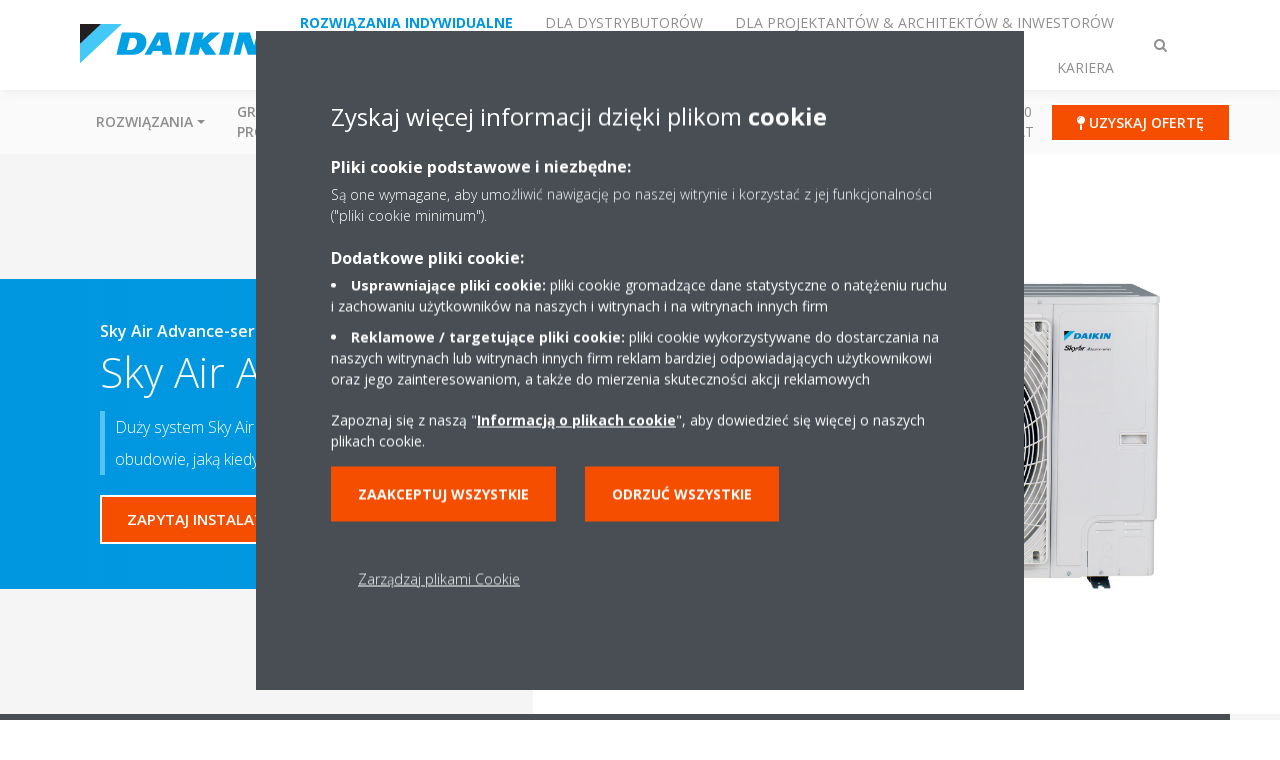

--- FILE ---
content_type: text/html;charset=utf-8
request_url: https://www.daikin.pl/pl_pl/products/product.html/RZA-D.html
body_size: 193988
content:

<!DOCTYPE html>
<html lang="pl" data-segments="5" data-hide-segment-cta-buttons="false">
    <head>
    <meta charset="UTF-8"/>
    
        <title>RZA-D | Daikin</title>
    
    
    
    <meta name="template" content="product-page"/>
    <meta name="viewport" content="width=device-width, initial-scale=1"/>
    

    
    
<script defer="defer" type="text/javascript" src="/.rum/@adobe/helix-rum-js@%5E2/dist/rum-standalone.js"></script>
<link rel="canonical" href="https://www.daikin.pl/pl_pl/products/product.html/RZA-D.html"/>

    

    


    
    
    <link rel="stylesheet" href="/etc.clientlibs/daikin/clientlibs/clientlib-base.lc-8ab604126fd2e4e2227a7c7404671f6d-lc.min.css" type="text/css">



    
    
    <link rel="preload stylesheet" as="style" href="/etc.clientlibs/settings/wcm/designs/amplexor-commons/clientlibs/open-sans-font.lc-379d7b0642748e0de800d841d1bc664f-lc.min.css" type="text/css">



    

    
    



    <link href="https://d1azc1qln24ryf.cloudfront.net/186965/DaikinInternet/style-cf.css" rel="stylesheet" type="text/css"/>


<link rel="apple-touch-icon" sizes="180x180" href="/etc.clientlibs/daikin/clientlibs/clientlib-internet-site/resources/images/app-icon/apple-touch-icon.png"/>
<link rel="icon" type="image/png" sizes="32x32" href="/etc.clientlibs/daikin/clientlibs/clientlib-internet-site/resources/images/app-icon/favicon-32x32.png"/>
<link rel="icon" type="image/png" sizes="16x16" href="/etc.clientlibs/daikin/clientlibs/clientlib-internet-site/resources/images/app-icon/favicon-16x16.png"/>
<link rel="manifest" href="/etc.clientlibs/daikin/clientlibs/clientlib-internet-site/resources/images/app-icon/site.webmanifest"/>
<link rel="mask-icon" href="/etc.clientlibs/daikin/clientlibs/clientlib-internet-site/resources/images/app-icon/safari-pinned-tab.svg" color="#0097e0"/>
<link rel="shortcut icon" href="/etc.clientlibs/daikin/clientlibs/clientlib-internet-site/resources/images/app-icon/favicon.ico"/>
<meta name="msapplication-TileColor" content="#2d89ef"/>
<meta name="msapplication-config" content="/etc.clientlibs/daikin/clientlibs/clientlib-internet-site/resources/images/app-icon/browserconfig.xml"/>
<meta name="theme-color" content="#ffffff"/>


    <meta name="title" content="RZA-D | Daikin"/>
    <meta name="description" content="RZA-D | Duży system Sky Air do zastosowań komercyjnych w najbardziej kompaktowej obudowie, jaką kiedykolwiek oferowano"/>
    <meta name="og:title" content="RZA-D | Daikin"/>
    <meta name="og:description" content="Duży system Sky Air do zastosowań komercyjnych w najbardziej kompaktowej obudowie, jaką kiedykolwiek oferowano"/>
    <meta property="og:url" content="https://www.daikin.pl/pl_pl/products/product.html/RZA-D.html"/>
    <meta property="og:locale" content="pl"/>
    <meta property="og:type" content="website"/>
    <meta property="og:image" content="https://my.daikin.eu/content/dam/MDM/Pictures/SkyAir/OutdoorUnits/Packshots/RZA-D.tif/_jcr_content/renditions/cq5dam.web.1280.1280.jpeg"/>



    <style>
        .async-hide {
            opacity: 0 !important;
        }
    </style>
    <script>
        ;(function (a, s, y, n, c, h, i, d, e) {
            s.className += " " + y
            h.end = i = function () {
                s.className = s.className.replace(RegExp(" ?" + y), "")
            }
            ;(a[n] = a[n] || []).hide = h
            setTimeout(function () {
                i()
                h.end = null
            }, c)
        })(window, document.documentElement, "async-hide", "dataLayer", 2000, {
            'GTM\u002DNVSRQQW': true,
        })
    </script>
    <script>
        ;(function (w, d, s, l, i) {
            w[l] = w[l] || []
            w[l].push({ "gtm.start": new Date().getTime(), event: "gtm.js" })
            var f = d.getElementsByTagName(s)[0],
                j = d.createElement(s),
                dl = l != "dataLayer" ? "&l=" + l : ""
            j.async = true
            j.src = "//www.googletagmanager.com/gtm.js?id=" + i + dl
            f.parentNode.insertBefore(j, f)
        })(window, document, "script", "dataLayer", 'GTM\u002DNVSRQQW')
    </script>








    
    
    
    <link rel="preload stylesheet" as="style" href="/etc.clientlibs/daikin/clientlibs/clientlibs-webpack-global.lc-256c7c3607a41444b37f335ce21a1aff-lc.min.css" type="text/css">



    
    
    <link rel="preload stylesheet" as="style" href="/etc.clientlibs/daikin/clientlibs/clientlibs-webpack-common.lc-a0edc3c638e28d2fa3c636a52c14c00c-lc.min.css" type="text/css">




    
    
    
    <script defer src="/etc.clientlibs/daikin/clientlibs/clientlibs-webpack-runtime.lc-e62f382b0d3ee4286b774d934a04a964-lc.min.js"></script>



    
    
    <script defer src="/etc.clientlibs/daikin/clientlibs/clientlibs-webpack-vendor.lc-8bf807181b1108f238cd8c20166735fa-lc.min.js"></script>



    
    
    <script defer src="/etc.clientlibs/daikin/clientlibs/clientlibs-webpack-global.lc-a7d0df5422228dd11e8e6e3786913240-lc.min.js"></script>



    
    
    <script defer src="/etc.clientlibs/daikin/clientlibs/clientlibs-webpack-common.lc-322306857aad9e287246fe7b834e8ed1-lc.min.js"></script>




    
    
    
    <link rel="preload stylesheet" as="style" href="/etc.clientlibs/daikin/clientlibs/clientlibs-webpack-internet.lc-aead01297d5ca193250d5668b339f18d-lc.min.css" type="text/css">
<script defer src="/etc.clientlibs/daikin/clientlibs/clientlibs-webpack-internet.lc-845096b53a4c2f8bfd5d9f93e4e70270-lc.min.js"></script>




    
    



    
    
    

    

    
    
<script src="/etc.clientlibs/daikin/clientlibs/clientlib-internet-dependencies.lc-8d3c207f8229668331096a25ff67153a-lc.min.js"></script>



    
    
<link rel="stylesheet" href="/etc.clientlibs/daikin/clientlibs/clientlib-internet-dependencies.lc-d41d8cd98f00b204e9800998ecf8427e-lc.min.css" type="text/css">
<link rel="stylesheet" href="/etc.clientlibs/daikin/clientlibs/clientlib-internet-site.lc-7a92d7be1fa4bcb5b05dd0025c45e7e7-lc.min.css" type="text/css">



    

    
    <meta name="store-config" content="{&#34;storeView&#34;:&#34;products-pl_pl&#34;,&#34;graphqlEndpoint&#34;:&#34;/api/graphql&#34;,&#34;graphqlMethod&#34;:&#34;GET&#34;,&#34;headers&#34;:{&#34;Store&#34;:&#34;products-pl_pl&#34;},&#34;locale&#34;:&#34;pl-pl&#34;,&#34;storeRootUrl&#34;:&#34;/pl_pl.html&#34;,&#34;enableClientSidePriceLoading&#34;:false}">
    
</head>
    <body class="productpage page basicpage" id="page-e685381d35" data-store-view="products-pl_pl" data-store-root-url="/pl_pl.html" data-graphql-endpoint="/api/graphql" data-graphql-method="GET" data-http-headers="{Store=[Ljava.lang.String;@1bba9d74}">
        
        
        
            <noscript>
    <iframe src="//www.googletagmanager.com/ns.html?id=GTM-NVSRQQW" height="0" width="0" style="display: none; visibility: hidden"></iframe>
</noscript>

            

<div class="cmp-page__skiptomaincontent">
    <a class="cmp-page__skiptomaincontent-link" href="#main-content">Skip to main content</a>
</div>

    
<link rel="stylesheet" href="/etc.clientlibs/core/wcm/components/page/v2/page/clientlibs/site/skiptomaincontent.lc-696ce9a06faa733b225ffb8c05f16db9-lc.min.css" type="text/css">




            



            
<div class="container-aem">

    
    
    
    <div id="container-8b7fd40521" class="cmp-container">
        
        <div class="navigation"><div class="navigation-bar js-navigation-bar">
    <div class="navigation-bar__content container js-navbar-content">
    <button type="button" class="navigation-bar__button navigation-bar__button--mobile-menu hidden--from-desktop" aria-expanded="false">
        <span class="sr-only">Przełącz nawigację</span>
        <svg viewBox="0 0 80 80" focusable="false" aria-hidden="true" class="svg-icon svg-icon--close">
            <path d="M73.77,40c0,1.85-1.5,3.35-3.35,3.35H9.57c-0.89,0-1.75-0.36-2.38-0.98C6.57,41.74,6.22,40.9,6.22,40 c0-1.85,1.5-3.35,3.35-3.35h60.85C72.27,36.65,73.77,38.15,73.77,40z M9.57,23.35h60.85c1.85,0,3.35-1.5,3.35-3.35 s-1.5-3.35-3.35-3.35H9.57c-1.85,0-3.35,1.5-3.35,3.35c0,0.9,0.35,1.74,0.97,2.37C7.82,22.99,8.68,23.35,9.57,23.35z M70.42,56.65 H9.57c-1.85,0-3.35,1.5-3.35,3.35c0,0.9,0.35,1.74,0.97,2.37c0.62,0.62,1.49,0.98,2.38,0.98h60.85c1.85,0,3.35-1.5,3.35-3.35 S72.27,56.65,70.42,56.65z"></path>
        </svg>
        <svg viewBox="0 0 80 80" focusable="false" aria-hidden="true" class="svg-icon svg-icon--open">
            <path d="M45.09,40l23.99-23.99c1.23-1.23,1.23-3.23,0-4.47c-0.62-0.62-1.42-0.93-2.23-0.93s-1.61,0.31-2.24,0.93 l-24.62,24.6l-24.61-24.6c-0.63-0.62-1.44-0.93-2.24-0.93c-0.81,0-1.61,0.31-2.23,0.93c-1.23,1.23-1.23,3.23,0.01,4.47L34.91,40 L10.92,63.99c-1.24,1.24-1.24,3.24-0.01,4.47c0.62,0.62,1.42,0.93,2.23,0.93c0.8,0,1.61-0.31,2.24-0.93l24.61-24.6l24.62,24.6 c0.63,0.62,1.43,0.93,2.24,0.93s1.61-0.31,2.23-0.93c1.23-1.24,1.23-3.24,0-4.47L45.09,40z"></path>
        </svg>
    </button>
    <div class="navigation-bar__mobile-segment-buttons hidden--from-desktop">
        
            <div data-segment="1">
                
<div class="xf-content-height">
    <div class="container-aem container">

    
    
    
    <div id="container-a1a9a246f2" class="cmp-container">
        
        <div class="cmp cmp-cta has-button--orange"><a id="cta-2704e89cc3" class="cmp-button cta-button" href="/pl_pl/contact/uzyskaj-oferte.html" target="_self">
    
    <span class="cmp-button__icon fa fa-map-pin" aria-hidden="true"></span>

    <span class="cmp-button__text">Uzyskaj ofertę</span>
</a>


    

</div>

        
    </div>

</div>

</div>

            </div>
        
            <div data-segment="2">
                
<div class="xf-content-height">
    <div class="container-aem container">

    
    
    
    <div id="container-a1a9a246f2" class="cmp-container">
        
        <div class="cmp cmp-cta has-button--blue"><a id="cta-4ab35af604" class="cmp-button cta-button" href="https://my.daikin.pl" target="_blank" analytics-id="pl_pl_bportal-login">
    
    <span class="cmp-button__icon fa fa-user" aria-hidden="true"></span>

    <span class="cmp-button__text">My Daikin</span>
</a>


    

</div>

        
    </div>

</div>

</div>

            </div>
        
            <div data-segment="3">
                
<div class="xf-content-height">
    <div class="container-aem container">

    
    
    
    <div id="container-a1a9a246f2" class="cmp-container">
        
        <div class="cmp cmp-cta has-button--blue"><a id="cta-d8920f20e5" class="cmp-button cta-button" href="https://my.daikin.pl" target="_blank" analytics-id="pl_pl_bportal-login">
    
    <span class="cmp-button__icon fa fa-user" aria-hidden="true"></span>

    <span class="cmp-button__text">My DAIKIN</span>
</a>


    

</div>

        
    </div>

</div>

</div>

            </div>
        
            <div data-segment="4">
                
            </div>
        
            <div data-segment="5">
                
<div class="xf-content-height">
    <div class="container-aem container">

    
    
    
    <div id="container-a1a9a246f2" class="cmp-container">
        
        <div class="cmp cmp-cta has-button--orange"><a id="cta-ddb8f1bc46" class="cmp-button cta-button" href="https://careers.daikin.eu/DACE/?locale=pl_PL&utm_source=CorpSite" target="_self">
    
    <span class="cmp-button__icon fa fa-bullhorn" aria-hidden="true"></span>

    <span class="cmp-button__text">NASZE OFERTY PRACY</span>
</a>


    

</div>

        
    </div>

</div>

</div>

            </div>
        
    </div>
    <button type="button" class="navigation-bar__button navigation-bar__button--search js-navbar-search-button" aria-expanded="false">
        <span class="sr-only">Przełącz wyszukiwanie</span>
        <i class="fa fa-search fa-fw"></i>
        <i class="fa fa-times fa-fw"></i>
    </button>
    
        <a class="navigation-bar__brand" href="/pl_pl/klienci.html" data-segment="1">
            <img title="Logo" src="/etc.clientlibs/daikin/clientlibs/clientlib-internet-site/resources/images/logo/daikin-logo.svg" alt="Daikin logo"/>
        </a>
    
        <a class="navigation-bar__brand" href="/pl_pl/installers.html" data-segment="2">
            <img title="Logo" src="/etc.clientlibs/daikin/clientlibs/clientlib-internet-site/resources/images/logo/daikin-logo.svg" alt="Daikin logo"/>
        </a>
    
        <a class="navigation-bar__brand" href="/pl_pl/architects-consultants.html" data-segment="3">
            <img title="Logo" src="/etc.clientlibs/daikin/clientlibs/clientlib-internet-site/resources/images/logo/daikin-logo.svg" alt="Daikin logo"/>
        </a>
    
        <a class="navigation-bar__brand" href="https://daikinpartner.pl/" data-segment="4">
            <img title="Logo" src="/etc.clientlibs/daikin/clientlibs/clientlib-internet-site/resources/images/logo/daikin-logo.svg" alt="Daikin logo"/>
        </a>
    
        <a class="navigation-bar__brand" href="https://careers.daikin.eu/DACE/?locale=pl_PL&utm_source=CorpSite" data-segment="5">
            <img title="Logo" src="/etc.clientlibs/daikin/clientlibs/clientlib-internet-site/resources/images/logo/daikin-logo.svg" alt="Daikin logo"/>
        </a>
    
    <div class="navigation-bar__menu">
        <div class="navigation-bar__mobile-main hidden--from-desktop">
            
    <ul class="navigation__list" data-segment="1" data-close-sibling-dropdown="true">
        
            <li class="dropdown-container">
                <button type="button" class="dropdown__button" aria-expanded="false">
                    <span class="dropdown__button__text">Rozwiązania</span>
                    <span class="dropdown__button__arrow"></span>
                </button>
                <div class="dropdown__content dropdown__content--overlap--desktop">
                    
                    <ul class="navigation__list" data-item-count="4">
                        
                            <li>
                                <a href="/pl_pl/klimatyzacja-ogrzewanie-wentylacja/do-domu.html">Do domu</a>
                            </li>
                        
                            <li>
                                <a href="/pl_pl/klimatyzacja-ogrzewanie-wentylacja/do-sklepu.html">Do sklepu</a>
                            </li>
                        
                            <li>
                                <a href="/pl_pl/klimatyzacja-ogrzewanie-wentylacja/do-hotelu.html">Do hotelu</a>
                            </li>
                        
                            <li>
                                <a href="/pl_pl/klimatyzacja-ogrzewanie-wentylacja/obiekty-biurowe.html">Obiekty biurowe</a>
                            </li>
                        
                    </ul>
                    <a href="/pl_pl/klimatyzacja-ogrzewanie-wentylacja.html" class="subnav-overview-link">Zobacz wszystkie rozwiązania</a>
                </div>
            </li>
        
            <li class="dropdown-container">
                <button type="button" class="dropdown__button" aria-expanded="false">
                    <span class="dropdown__button__text">Grupy produktów</span>
                    <span class="dropdown__button__arrow"></span>
                </button>
                <div class="dropdown__content dropdown__content--overlap--desktop">
                    
                    <ul class="navigation__list" data-item-count="9">
                        
                            <li>
                                <a href="/pl_pl/grupy-produktow/klimatyzacja.html">Klimatyzacja</a>
                            </li>
                        
                            <li>
                                <a href="/pl_pl/obszary-specjalizacji/pompy-ciepla-Daikin-Altherma.html">Pompy ciepła</a>
                            </li>
                        
                            <li>
                                <a href="/pl_pl/grupy-produktow/oczyszczacze-powietrza.html">Oczyszczacze powietrza Daikin</a>
                            </li>
                        
                            <li>
                                <a href="/pl_pl/grupy-produktow/klimatyzacja-komercyjna.html">Sky Air - Klimatyzacja komercyjna</a>
                            </li>
                        
                            <li>
                                <a href="/pl_pl/grupy-produktow/klimatyzacja-ogrzewanie-vrv.html">Systemy VRV</a>
                            </li>
                        
                            <li>
                                <a href="/pl_pl/obszary-specjalizacji/ventilation.html">Wentylacja</a>
                            </li>
                        
                            <li>
                                <a href="/pl_pl/grupy-produktow/agregaty-wody-lodowej.html">Agregaty wody lodowej</a>
                            </li>
                        
                            <li>
                                <a href="/pl_pl/grupy-produktow/komercyjne-rozwiazania-chlodnicze.html">Chłodnictwo</a>
                            </li>
                        
                            <li>
                                <a href="/pl_pl/klimatyzacja-ogrzewanie-wentylacja/rooftop.html">Jednostki dachowe Rooftop</a>
                            </li>
                        
                    </ul>
                    <a href="/pl_pl/grupy-produktow.html" class="subnav-overview-link">Zobacz wszystkie produkty</a>
                </div>
            </li>
        
            <li>
                
                
                    <a href="/pl_pl/products.html">Wyszukiwarka produktów</a>
                    <ul class="navigation__list" data-item-count="0">
                        
                    </ul>
                    
                
            </li>
        
            <li class="dropdown-container">
                <button type="button" class="dropdown__button" aria-expanded="false">
                    <span class="dropdown__button__text">SERWIS</span>
                    <span class="dropdown__button__arrow"></span>
                </button>
                <div class="dropdown__content dropdown__content--overlap--desktop">
                    
                    <ul class="navigation__list" data-item-count="3">
                        
                            <li>
                                <a href="/pl_pl/serwis/gwarancja.html">Gwarancje </a>
                            </li>
                        
                            <li>
                                <a href="/pl_pl/serwis/fabryczny-serwis-pomp-ciepla.html">Fabryczny Serwis Pomp Ciepła</a>
                            </li>
                        
                            <li>
                                <a href="/pl_pl/stand-by-me.html">Stand By Me</a>
                            </li>
                        
                    </ul>
                    <a href="/pl_pl/serwis.html" class="subnav-overview-link">Zobacz pełną ofertę serwisu</a>
                </div>
            </li>
        
            <li>
                
                
                    <a href="/pl_pl/contact.html">Kontakt</a>
                    <ul class="navigation__list" data-item-count="0">
                        
                    </ul>
                    
                
            </li>
        
            <li>
                
                
                    <a href="/pl_pl/literature.html">Katalogi</a>
                    <ul class="navigation__list" data-item-count="0">
                        
                    </ul>
                    
                
            </li>
        
            <li>
                
                
                    <a href="/pl_pl/Porady-Daikin.html">Blog</a>
                    <ul class="navigation__list" data-item-count="0">
                        
                    </ul>
                    
                
            </li>
        
            <li>
                
                
                    <a href="/pl_pl/aktualnosci.html">Aktualności</a>
                    <ul class="navigation__list" data-item-count="0">
                        
                    </ul>
                    
                
            </li>
        
            <li>
                
                
                    <a href="/pl_pl/o-nas/100-years-daikin.html">100 Lat</a>
                    <ul class="navigation__list" data-item-count="0">
                        
                    </ul>
                    
                
            </li>
        
    </ul>
    <div class="navigation__cta" data-segment="1">
        
<div class="xf-content-height">
    <div class="container-aem container">

    
    
    
    <div id="container-a1a9a246f2" class="cmp-container">
        
        <div class="cmp cmp-cta has-button--orange"><a id="cta-2704e89cc3" class="cmp-button cta-button" href="/pl_pl/contact/uzyskaj-oferte.html" target="_self">
    
    <span class="cmp-button__icon fa fa-map-pin" aria-hidden="true"></span>

    <span class="cmp-button__text">Uzyskaj ofertę</span>
</a>


    

</div>

        
    </div>

</div>

</div>

    </div>

    <ul class="navigation__list" data-segment="2" data-close-sibling-dropdown="true">
        
            <li class="dropdown-container">
                <button type="button" class="dropdown__button" aria-expanded="false">
                    <span class="dropdown__button__text">Rozwiązania</span>
                    <span class="dropdown__button__arrow"></span>
                </button>
                <div class="dropdown__content dropdown__content--overlap--desktop">
                    
                    <ul class="navigation__list" data-item-count="5">
                        
                            <li>
                                <a href="/pl_pl/klimatyzacja-ogrzewanie-wentylacja/do-domu.html">Do domu</a>
                            </li>
                        
                            <li>
                                <a href="/pl_pl/klimatyzacja-ogrzewanie-wentylacja/do-sklepu.html">Do sklepu</a>
                            </li>
                        
                            <li>
                                <a href="/pl_pl/klimatyzacja-ogrzewanie-wentylacja/do-hotelu.html">Do hotelu</a>
                            </li>
                        
                            <li>
                                <a href="/pl_pl/klimatyzacja-ogrzewanie-wentylacja/obiekty-biurowe.html">Obiekty biurowe</a>
                            </li>
                        
                            <li>
                                <a href="/pl_pl/klimatyzacja-ogrzewanie-wentylacja/muzeum-restauracja-klub-station.html">Obiekty rekreacyjne</a>
                            </li>
                        
                    </ul>
                    <a href="/pl_pl/klimatyzacja-ogrzewanie-wentylacja.html" class="subnav-overview-link">Zobacz wszystkie</a>
                </div>
            </li>
        
            <li class="dropdown-container">
                <button type="button" class="dropdown__button" aria-expanded="false">
                    <span class="dropdown__button__text">Grupy produktów</span>
                    <span class="dropdown__button__arrow"></span>
                </button>
                <div class="dropdown__content dropdown__content--overlap--desktop">
                    
                    <ul class="navigation__list" data-item-count="5">
                        
                            <li>
                                <a href="/pl_pl/grupy-produktow/klimatyzacja-komercyjna.html">Sky Air - Klimatyzacja komercyjna</a>
                            </li>
                        
                            <li>
                                <a href="/pl_pl/grupy-produktow/klimatyzacja-ogrzewanie-vrv.html">Systemy VRV</a>
                            </li>
                        
                            <li>
                                <a href="/pl_pl/grupy-produktow/agregaty-wody-lodowej.html">Agregaty wody lodowej</a>
                            </li>
                        
                            <li>
                                <a href="/pl_pl/grupy-produktow/komercyjne-rozwiazania-chlodnicze.html">Chłodnictwo</a>
                            </li>
                        
                            <li>
                                <a href="/pl_pl/obszary-specjalizacji/ventilation.html">Wentylacja</a>
                            </li>
                        
                    </ul>
                    <a href="/pl_pl/grupy-produktow.html" class="subnav-overview-link">Zobacz wszystkie produkty</a>
                </div>
            </li>
        
            <li>
                
                
                    <a href="https://www.daikin.pl/pl_pl/klienci/services/technical-support.html">Wsparcie techniczne</a>
                    <ul class="navigation__list" data-item-count="0">
                        
                    </ul>
                    
                
            </li>
        
            <li>
                
                
                    <a href="/pl_pl/serwis/fabryczny-serwis-pomp-ciepla.html">Serwis</a>
                    <ul class="navigation__list" data-item-count="0">
                        
                    </ul>
                    
                
            </li>
        
            <li>
                
                
                    <a href="/pl_pl/installers/e-sklepdaikin.html">E-sklep</a>
                    <ul class="navigation__list" data-item-count="0">
                        
                    </ul>
                    
                
            </li>
        
            <li>
                
                
                    <a href="https://www.daikin.pl/pl_pl/klienci/contact.html">Kontakt</a>
                    <ul class="navigation__list" data-item-count="0">
                        
                    </ul>
                    
                
            </li>
        
            <li>
                
                
                    <a href="https://www.daikin.pl/pl_pl/klienci/Katalogi/general-catalogue.html">Katalogi</a>
                    <ul class="navigation__list" data-item-count="0">
                        
                    </ul>
                    
                
            </li>
        
            <li>
                
                
                    <a href="/pl_pl/o-nas/case-studies.html">Referencje</a>
                    <ul class="navigation__list" data-item-count="0">
                        
                    </ul>
                    
                
            </li>
        
            <li>
                
                
                    <a href="/pl_pl/certyfikaty.html">Certyfikaty</a>
                    <ul class="navigation__list" data-item-count="0">
                        
                    </ul>
                    
                
            </li>
        
            <li>
                
                
                    <a href="/pl_pl/serwis/wynajem-chillerow.html">Rental Chillers</a>
                    <ul class="navigation__list" data-item-count="0">
                        
                    </ul>
                    
                
            </li>
        
    </ul>
    <div class="navigation__cta" data-segment="2">
        
<div class="xf-content-height">
    <div class="container-aem container">

    
    
    
    <div id="container-a1a9a246f2" class="cmp-container">
        
        <div class="cmp cmp-cta has-button--blue"><a id="cta-4ab35af604" class="cmp-button cta-button" href="https://my.daikin.pl" target="_blank" analytics-id="pl_pl_bportal-login">
    
    <span class="cmp-button__icon fa fa-user" aria-hidden="true"></span>

    <span class="cmp-button__text">My Daikin</span>
</a>


    

</div>

        
    </div>

</div>

</div>

    </div>

    <ul class="navigation__list" data-segment="3" data-close-sibling-dropdown="true">
        
            <li>
                
                
                    <a href="https://www.daikin.pl/pl_pl/klienci/products-and-advice/needs.html">Rozwiązania</a>
                    <ul class="navigation__list" data-item-count="0">
                        
                    </ul>
                    
                
            </li>
        
            <li>
                
                
                    <a href="/pl_pl/grupy-produktow.html">Produkty</a>
                    <ul class="navigation__list" data-item-count="0">
                        
                    </ul>
                    
                
            </li>
        
            <li>
                
                
                    <a href="https://www.daikin.pl/pl_pl/klienci/services/technical-support.html"></a>
                    <ul class="navigation__list" data-item-count="0">
                        
                    </ul>
                    
                
            </li>
        
            <li>
                
                
                    <a href="https://www.daikin.pl/pl_pl/klienci/Katalogi/general-catalogue.html">Katalog</a>
                    <ul class="navigation__list" data-item-count="0">
                        
                    </ul>
                    
                
            </li>
        
            <li>
                
                
                    <a href="https://www.daikin.pl/pl_pl/klienci/contact.html"></a>
                    <ul class="navigation__list" data-item-count="0">
                        
                    </ul>
                    
                
            </li>
        
            <li>
                
                
                    <a href="/pl_pl/installers/support/get-certifications.html">Uzyskaj certyfikat</a>
                    <ul class="navigation__list" data-item-count="0">
                        
                    </ul>
                    
                
            </li>
        
            <li>
                
                
                    <a href="/pl_pl/o-nas/case-studies.html">Referencje</a>
                    <ul class="navigation__list" data-item-count="0">
                        
                    </ul>
                    
                
            </li>
        
            <li>
                
                
                    <a href="/pl_pl/installers/commercial_partner.html">Zostań partnerem komercyjnym</a>
                    <ul class="navigation__list" data-item-count="0">
                        
                    </ul>
                    
                
            </li>
        
            <li>
                
                
                    <a href="/pl_pl/aktualnosci.html">Notatki prasowe</a>
                    <ul class="navigation__list" data-item-count="0">
                        
                    </ul>
                    
                
            </li>
        
            <li>
                
                
                    <a href="/pl_pl/products.html">Wyszukiwarka produktów</a>
                    <ul class="navigation__list" data-item-count="0">
                        
                    </ul>
                    
                
            </li>
        
    </ul>
    <div class="navigation__cta" data-segment="3">
        
<div class="xf-content-height">
    <div class="container-aem container">

    
    
    
    <div id="container-a1a9a246f2" class="cmp-container">
        
        <div class="cmp cmp-cta has-button--blue"><a id="cta-d8920f20e5" class="cmp-button cta-button" href="https://my.daikin.pl" target="_blank" analytics-id="pl_pl_bportal-login">
    
    <span class="cmp-button__icon fa fa-user" aria-hidden="true"></span>

    <span class="cmp-button__text">My DAIKIN</span>
</a>


    

</div>

        
    </div>

</div>

</div>

    </div>

    <ul class="navigation__list" data-segment="4" data-close-sibling-dropdown="true">
        
            <li>
                
                
                    <a href="/pl_pl/top-employer.html">Daikin jako pracodawca</a>
                    <ul class="navigation__list" data-item-count="0">
                        
                    </ul>
                    
                
            </li>
        
            <li>
                
                
                    <a href="/pl_pl/top-employer/why-daikin.html">Dlaczego Daikin</a>
                    <ul class="navigation__list" data-item-count="0">
                        
                    </ul>
                    
                
            </li>
        
            <li>
                
                
                    <a href="/pl_pl/top-employer/our-people.html">Nasi ludzie</a>
                    <ul class="navigation__list" data-item-count="0">
                        
                    </ul>
                    
                
            </li>
        
            <li>
                
                
                    <a href="/pl_pl/top-employer/your-career.html">Kariera</a>
                    <ul class="navigation__list" data-item-count="0">
                        
                    </ul>
                    
                
            </li>
        
    </ul>
    

    <ul class="navigation__list" data-segment="5" data-close-sibling-dropdown="true">
        
    </ul>
    <div class="navigation__cta" data-segment="5">
        
<div class="xf-content-height">
    <div class="container-aem container">

    
    
    
    <div id="container-a1a9a246f2" class="cmp-container">
        
        <div class="cmp cmp-cta has-button--orange"><a id="cta-ddb8f1bc46" class="cmp-button cta-button" href="https://careers.daikin.eu/DACE/?locale=pl_PL&utm_source=CorpSite" target="_self">
    
    <span class="cmp-button__icon fa fa-bullhorn" aria-hidden="true"></span>

    <span class="cmp-button__text">NASZE OFERTY PRACY</span>
</a>


    

</div>

        
    </div>

</div>

</div>

    </div>

        </div>
        <div class="navigation-bar__segments hidden--below-desktop">
            <ul>
                
                    <li>
                        <a href="/pl_pl/klienci.html" data-open-segment="1" class="segment-link">
                            <span>Rozwiązania indywidualne</span>
                        </a>
                    </li>
                
                    <li>
                        <a href="/pl_pl/installers.html" data-open-segment="2" class="segment-link">
                            <span>Dla dystrybutorów</span>
                        </a>
                    </li>
                
                    <li>
                        <a href="/pl_pl/architects-consultants.html" data-open-segment="3" class="segment-link">
                            <span>Dla projektantów &amp; architektów &amp; inwestorów</span>
                        </a>
                    </li>
                
                    <li>
                        <a href="https://daikinpartner.pl/" data-open-segment="4" class="segment-link">
                            <span>Salony Daikin</span>
                        </a>
                    </li>
                
                    <li>
                        <a href="https://careers.daikin.eu/DACE/?locale=pl_PL&utm_source=CorpSite" data-open-segment="5" class="segment-link">
                            <span>Kariera</span>
                        </a>
                    </li>
                
            </ul>
        </div>
        <div class="navigation-bar__actions" data-close-sibling-dropdown="true">
            <nav class="language-selector dropdown" aria-label="Język">
    
    <div class="dropdown__content dropdown__content--overlap--desktop">
        <ul>
            
        </ul>
    </div>
</nav>

            <div class="navigation-bar__segments--mobile hidden--from-desktop">
                
                    <button type="button" data-segment="1" class="dropdown__button" aria-expanded="false">
                        <span class="dropdown__button__text">Rozwiązania indywidualne</span>
                        <span class="dropdown__button__arrow"></span>
                    </button>
                    <div class="dropdown__content">
                        <ul>
                            
                                <li>
                                    <a href="/pl_pl/klienci.html" data-open-segment="1" class="segment-link">
                                        <span>Rozwiązania indywidualne</span>
                                    </a>
                                </li>
                            
                                <li>
                                    <a href="/pl_pl/installers.html" data-open-segment="2" class="segment-link">
                                        <span>Dla dystrybutorów</span>
                                    </a>
                                </li>
                            
                                <li>
                                    <a href="/pl_pl/architects-consultants.html" data-open-segment="3" class="segment-link">
                                        <span>Dla projektantów &amp; architektów &amp; inwestorów</span>
                                    </a>
                                </li>
                            
                                <li>
                                    <a href="https://daikinpartner.pl/" data-open-segment="4" class="segment-link">
                                        <span>Salony Daikin</span>
                                    </a>
                                </li>
                            
                                <li>
                                    <a href="https://careers.daikin.eu/DACE/?locale=pl_PL&utm_source=CorpSite" data-open-segment="5" class="segment-link">
                                        <span>Kariera</span>
                                    </a>
                                </li>
                            
                        </ul>
                    </div>
                
                    <button type="button" data-segment="2" class="dropdown__button" aria-expanded="false">
                        <span class="dropdown__button__text">Dla dystrybutorów</span>
                        <span class="dropdown__button__arrow"></span>
                    </button>
                    <div class="dropdown__content">
                        <ul>
                            
                                <li>
                                    <a href="/pl_pl/klienci.html" data-open-segment="1" class="segment-link">
                                        <span>Rozwiązania indywidualne</span>
                                    </a>
                                </li>
                            
                                <li>
                                    <a href="/pl_pl/installers.html" data-open-segment="2" class="segment-link">
                                        <span>Dla dystrybutorów</span>
                                    </a>
                                </li>
                            
                                <li>
                                    <a href="/pl_pl/architects-consultants.html" data-open-segment="3" class="segment-link">
                                        <span>Dla projektantów &amp; architektów &amp; inwestorów</span>
                                    </a>
                                </li>
                            
                                <li>
                                    <a href="https://daikinpartner.pl/" data-open-segment="4" class="segment-link">
                                        <span>Salony Daikin</span>
                                    </a>
                                </li>
                            
                                <li>
                                    <a href="https://careers.daikin.eu/DACE/?locale=pl_PL&utm_source=CorpSite" data-open-segment="5" class="segment-link">
                                        <span>Kariera</span>
                                    </a>
                                </li>
                            
                        </ul>
                    </div>
                
                    <button type="button" data-segment="3" class="dropdown__button" aria-expanded="false">
                        <span class="dropdown__button__text">Dla projektantów &amp; architektów &amp; inwestorów</span>
                        <span class="dropdown__button__arrow"></span>
                    </button>
                    <div class="dropdown__content">
                        <ul>
                            
                                <li>
                                    <a href="/pl_pl/klienci.html" data-open-segment="1" class="segment-link">
                                        <span>Rozwiązania indywidualne</span>
                                    </a>
                                </li>
                            
                                <li>
                                    <a href="/pl_pl/installers.html" data-open-segment="2" class="segment-link">
                                        <span>Dla dystrybutorów</span>
                                    </a>
                                </li>
                            
                                <li>
                                    <a href="/pl_pl/architects-consultants.html" data-open-segment="3" class="segment-link">
                                        <span>Dla projektantów &amp; architektów &amp; inwestorów</span>
                                    </a>
                                </li>
                            
                                <li>
                                    <a href="https://daikinpartner.pl/" data-open-segment="4" class="segment-link">
                                        <span>Salony Daikin</span>
                                    </a>
                                </li>
                            
                                <li>
                                    <a href="https://careers.daikin.eu/DACE/?locale=pl_PL&utm_source=CorpSite" data-open-segment="5" class="segment-link">
                                        <span>Kariera</span>
                                    </a>
                                </li>
                            
                        </ul>
                    </div>
                
                    <button type="button" data-segment="4" class="dropdown__button" aria-expanded="false">
                        <span class="dropdown__button__text">Salony Daikin</span>
                        <span class="dropdown__button__arrow"></span>
                    </button>
                    <div class="dropdown__content">
                        <ul>
                            
                                <li>
                                    <a href="/pl_pl/klienci.html" data-open-segment="1" class="segment-link">
                                        <span>Rozwiązania indywidualne</span>
                                    </a>
                                </li>
                            
                                <li>
                                    <a href="/pl_pl/installers.html" data-open-segment="2" class="segment-link">
                                        <span>Dla dystrybutorów</span>
                                    </a>
                                </li>
                            
                                <li>
                                    <a href="/pl_pl/architects-consultants.html" data-open-segment="3" class="segment-link">
                                        <span>Dla projektantów &amp; architektów &amp; inwestorów</span>
                                    </a>
                                </li>
                            
                                <li>
                                    <a href="https://daikinpartner.pl/" data-open-segment="4" class="segment-link">
                                        <span>Salony Daikin</span>
                                    </a>
                                </li>
                            
                                <li>
                                    <a href="https://careers.daikin.eu/DACE/?locale=pl_PL&utm_source=CorpSite" data-open-segment="5" class="segment-link">
                                        <span>Kariera</span>
                                    </a>
                                </li>
                            
                        </ul>
                    </div>
                
                    <button type="button" data-segment="5" class="dropdown__button" aria-expanded="false">
                        <span class="dropdown__button__text">Kariera</span>
                        <span class="dropdown__button__arrow"></span>
                    </button>
                    <div class="dropdown__content">
                        <ul>
                            
                                <li>
                                    <a href="/pl_pl/klienci.html" data-open-segment="1" class="segment-link">
                                        <span>Rozwiązania indywidualne</span>
                                    </a>
                                </li>
                            
                                <li>
                                    <a href="/pl_pl/installers.html" data-open-segment="2" class="segment-link">
                                        <span>Dla dystrybutorów</span>
                                    </a>
                                </li>
                            
                                <li>
                                    <a href="/pl_pl/architects-consultants.html" data-open-segment="3" class="segment-link">
                                        <span>Dla projektantów &amp; architektów &amp; inwestorów</span>
                                    </a>
                                </li>
                            
                                <li>
                                    <a href="https://daikinpartner.pl/" data-open-segment="4" class="segment-link">
                                        <span>Salony Daikin</span>
                                    </a>
                                </li>
                            
                                <li>
                                    <a href="https://careers.daikin.eu/DACE/?locale=pl_PL&utm_source=CorpSite" data-open-segment="5" class="segment-link">
                                        <span>Kariera</span>
                                    </a>
                                </li>
                            
                        </ul>
                    </div>
                
            </div>
            <div class="navigation-bar__actions__search-proxy">
                <button type="button" class="navigation-bar__button navigation-bar__button--search-proxy">
                    <span class="sr-only">Przełącz wyszukiwanie</span>
                    <i class="fa fa-search fa-fw"></i>
                    <i class="fa fa-times fa-fw"></i>
                </button>
            </div>
        </div>
    </div>
</div>

    <div class="navigation-bar__search js-navbar-search" role="search">
    <div class="container">
        <form id="general-search-block-form" class="form form--search" method="get" data-autocomplete-endpoint="/content/internet/internet-pl/pl_PL/search_results" action="/pl_pl/search_results.html">
            <div class="form__group">
                <label for="general-search-block" class="visually-hidden">Wyszukaj</label>
                <input name="q" type="search" class="form__input" placeholder="Wyszukaj" id="general-search-block" autocomplete="off"/>
                <button class="form__submit" type="submit">
                    <i class="fa fa-search"></i>
                    <span class="visually-hidden">Prześlij</span>
                </button>
            </div>
        </form>
    </div>
</div>

    <nav class="navigation-bar__main js-navbar-main hidden--below-desktop" aria-label="Główny">
    <div class="navigation-bar__main__content container">
        
    <ul class="navigation__list" data-segment="1" data-close-sibling-dropdown="true">
        
            <li class="dropdown-container">
                <button type="button" class="dropdown__button" aria-expanded="false">
                    <span class="dropdown__button__text">Rozwiązania</span>
                    <span class="dropdown__button__arrow"></span>
                </button>
                <div class="dropdown__content dropdown__content--overlap--desktop">
                    
                    <ul class="navigation__list" data-item-count="4">
                        
                            <li>
                                <a href="/pl_pl/klimatyzacja-ogrzewanie-wentylacja/do-domu.html">Do domu</a>
                            </li>
                        
                            <li>
                                <a href="/pl_pl/klimatyzacja-ogrzewanie-wentylacja/do-sklepu.html">Do sklepu</a>
                            </li>
                        
                            <li>
                                <a href="/pl_pl/klimatyzacja-ogrzewanie-wentylacja/do-hotelu.html">Do hotelu</a>
                            </li>
                        
                            <li>
                                <a href="/pl_pl/klimatyzacja-ogrzewanie-wentylacja/obiekty-biurowe.html">Obiekty biurowe</a>
                            </li>
                        
                    </ul>
                    <a href="/pl_pl/klimatyzacja-ogrzewanie-wentylacja.html" class="subnav-overview-link">Zobacz wszystkie rozwiązania</a>
                </div>
            </li>
        
            <li class="dropdown-container">
                <button type="button" class="dropdown__button" aria-expanded="false">
                    <span class="dropdown__button__text">Grupy produktów</span>
                    <span class="dropdown__button__arrow"></span>
                </button>
                <div class="dropdown__content dropdown__content--overlap--desktop">
                    
                    <ul class="navigation__list" data-item-count="9">
                        
                            <li>
                                <a href="/pl_pl/grupy-produktow/klimatyzacja.html">Klimatyzacja</a>
                            </li>
                        
                            <li>
                                <a href="/pl_pl/obszary-specjalizacji/pompy-ciepla-Daikin-Altherma.html">Pompy ciepła</a>
                            </li>
                        
                            <li>
                                <a href="/pl_pl/grupy-produktow/oczyszczacze-powietrza.html">Oczyszczacze powietrza Daikin</a>
                            </li>
                        
                            <li>
                                <a href="/pl_pl/grupy-produktow/klimatyzacja-komercyjna.html">Sky Air - Klimatyzacja komercyjna</a>
                            </li>
                        
                            <li>
                                <a href="/pl_pl/grupy-produktow/klimatyzacja-ogrzewanie-vrv.html">Systemy VRV</a>
                            </li>
                        
                            <li>
                                <a href="/pl_pl/obszary-specjalizacji/ventilation.html">Wentylacja</a>
                            </li>
                        
                            <li>
                                <a href="/pl_pl/grupy-produktow/agregaty-wody-lodowej.html">Agregaty wody lodowej</a>
                            </li>
                        
                            <li>
                                <a href="/pl_pl/grupy-produktow/komercyjne-rozwiazania-chlodnicze.html">Chłodnictwo</a>
                            </li>
                        
                            <li>
                                <a href="/pl_pl/klimatyzacja-ogrzewanie-wentylacja/rooftop.html">Jednostki dachowe Rooftop</a>
                            </li>
                        
                    </ul>
                    <a href="/pl_pl/grupy-produktow.html" class="subnav-overview-link">Zobacz wszystkie produkty</a>
                </div>
            </li>
        
            <li>
                
                
                    <a href="/pl_pl/products.html">Wyszukiwarka produktów</a>
                    <ul class="navigation__list" data-item-count="0">
                        
                    </ul>
                    
                
            </li>
        
            <li class="dropdown-container">
                <button type="button" class="dropdown__button" aria-expanded="false">
                    <span class="dropdown__button__text">SERWIS</span>
                    <span class="dropdown__button__arrow"></span>
                </button>
                <div class="dropdown__content dropdown__content--overlap--desktop">
                    
                    <ul class="navigation__list" data-item-count="3">
                        
                            <li>
                                <a href="/pl_pl/serwis/gwarancja.html">Gwarancje </a>
                            </li>
                        
                            <li>
                                <a href="/pl_pl/serwis/fabryczny-serwis-pomp-ciepla.html">Fabryczny Serwis Pomp Ciepła</a>
                            </li>
                        
                            <li>
                                <a href="/pl_pl/stand-by-me.html">Stand By Me</a>
                            </li>
                        
                    </ul>
                    <a href="/pl_pl/serwis.html" class="subnav-overview-link">Zobacz pełną ofertę serwisu</a>
                </div>
            </li>
        
            <li>
                
                
                    <a href="/pl_pl/contact.html">Kontakt</a>
                    <ul class="navigation__list" data-item-count="0">
                        
                    </ul>
                    
                
            </li>
        
            <li>
                
                
                    <a href="/pl_pl/literature.html">Katalogi</a>
                    <ul class="navigation__list" data-item-count="0">
                        
                    </ul>
                    
                
            </li>
        
            <li>
                
                
                    <a href="/pl_pl/Porady-Daikin.html">Blog</a>
                    <ul class="navigation__list" data-item-count="0">
                        
                    </ul>
                    
                
            </li>
        
            <li>
                
                
                    <a href="/pl_pl/aktualnosci.html">Aktualności</a>
                    <ul class="navigation__list" data-item-count="0">
                        
                    </ul>
                    
                
            </li>
        
            <li>
                
                
                    <a href="/pl_pl/o-nas/100-years-daikin.html">100 Lat</a>
                    <ul class="navigation__list" data-item-count="0">
                        
                    </ul>
                    
                
            </li>
        
    </ul>
    <div class="navigation__cta" data-segment="1">
        
<div class="xf-content-height">
    <div class="container-aem container">

    
    
    
    <div id="container-a1a9a246f2" class="cmp-container">
        
        <div class="cmp cmp-cta has-button--orange"><a id="cta-2704e89cc3" class="cmp-button cta-button" href="/pl_pl/contact/uzyskaj-oferte.html" target="_self">
    
    <span class="cmp-button__icon fa fa-map-pin" aria-hidden="true"></span>

    <span class="cmp-button__text">Uzyskaj ofertę</span>
</a>


    

</div>

        
    </div>

</div>

</div>

    </div>

    <ul class="navigation__list" data-segment="2" data-close-sibling-dropdown="true">
        
            <li class="dropdown-container">
                <button type="button" class="dropdown__button" aria-expanded="false">
                    <span class="dropdown__button__text">Rozwiązania</span>
                    <span class="dropdown__button__arrow"></span>
                </button>
                <div class="dropdown__content dropdown__content--overlap--desktop">
                    
                    <ul class="navigation__list" data-item-count="5">
                        
                            <li>
                                <a href="/pl_pl/klimatyzacja-ogrzewanie-wentylacja/do-domu.html">Do domu</a>
                            </li>
                        
                            <li>
                                <a href="/pl_pl/klimatyzacja-ogrzewanie-wentylacja/do-sklepu.html">Do sklepu</a>
                            </li>
                        
                            <li>
                                <a href="/pl_pl/klimatyzacja-ogrzewanie-wentylacja/do-hotelu.html">Do hotelu</a>
                            </li>
                        
                            <li>
                                <a href="/pl_pl/klimatyzacja-ogrzewanie-wentylacja/obiekty-biurowe.html">Obiekty biurowe</a>
                            </li>
                        
                            <li>
                                <a href="/pl_pl/klimatyzacja-ogrzewanie-wentylacja/muzeum-restauracja-klub-station.html">Obiekty rekreacyjne</a>
                            </li>
                        
                    </ul>
                    <a href="/pl_pl/klimatyzacja-ogrzewanie-wentylacja.html" class="subnav-overview-link">Zobacz wszystkie</a>
                </div>
            </li>
        
            <li class="dropdown-container">
                <button type="button" class="dropdown__button" aria-expanded="false">
                    <span class="dropdown__button__text">Grupy produktów</span>
                    <span class="dropdown__button__arrow"></span>
                </button>
                <div class="dropdown__content dropdown__content--overlap--desktop">
                    
                    <ul class="navigation__list" data-item-count="5">
                        
                            <li>
                                <a href="/pl_pl/grupy-produktow/klimatyzacja-komercyjna.html">Sky Air - Klimatyzacja komercyjna</a>
                            </li>
                        
                            <li>
                                <a href="/pl_pl/grupy-produktow/klimatyzacja-ogrzewanie-vrv.html">Systemy VRV</a>
                            </li>
                        
                            <li>
                                <a href="/pl_pl/grupy-produktow/agregaty-wody-lodowej.html">Agregaty wody lodowej</a>
                            </li>
                        
                            <li>
                                <a href="/pl_pl/grupy-produktow/komercyjne-rozwiazania-chlodnicze.html">Chłodnictwo</a>
                            </li>
                        
                            <li>
                                <a href="/pl_pl/obszary-specjalizacji/ventilation.html">Wentylacja</a>
                            </li>
                        
                    </ul>
                    <a href="/pl_pl/grupy-produktow.html" class="subnav-overview-link">Zobacz wszystkie produkty</a>
                </div>
            </li>
        
            <li>
                
                
                    <a href="https://www.daikin.pl/pl_pl/klienci/services/technical-support.html">Wsparcie techniczne</a>
                    <ul class="navigation__list" data-item-count="0">
                        
                    </ul>
                    
                
            </li>
        
            <li>
                
                
                    <a href="/pl_pl/serwis/fabryczny-serwis-pomp-ciepla.html">Serwis</a>
                    <ul class="navigation__list" data-item-count="0">
                        
                    </ul>
                    
                
            </li>
        
            <li>
                
                
                    <a href="/pl_pl/installers/e-sklepdaikin.html">E-sklep</a>
                    <ul class="navigation__list" data-item-count="0">
                        
                    </ul>
                    
                
            </li>
        
            <li>
                
                
                    <a href="https://www.daikin.pl/pl_pl/klienci/contact.html">Kontakt</a>
                    <ul class="navigation__list" data-item-count="0">
                        
                    </ul>
                    
                
            </li>
        
            <li>
                
                
                    <a href="https://www.daikin.pl/pl_pl/klienci/Katalogi/general-catalogue.html">Katalogi</a>
                    <ul class="navigation__list" data-item-count="0">
                        
                    </ul>
                    
                
            </li>
        
            <li>
                
                
                    <a href="/pl_pl/o-nas/case-studies.html">Referencje</a>
                    <ul class="navigation__list" data-item-count="0">
                        
                    </ul>
                    
                
            </li>
        
            <li>
                
                
                    <a href="/pl_pl/certyfikaty.html">Certyfikaty</a>
                    <ul class="navigation__list" data-item-count="0">
                        
                    </ul>
                    
                
            </li>
        
            <li>
                
                
                    <a href="/pl_pl/serwis/wynajem-chillerow.html">Rental Chillers</a>
                    <ul class="navigation__list" data-item-count="0">
                        
                    </ul>
                    
                
            </li>
        
    </ul>
    <div class="navigation__cta" data-segment="2">
        
<div class="xf-content-height">
    <div class="container-aem container">

    
    
    
    <div id="container-a1a9a246f2" class="cmp-container">
        
        <div class="cmp cmp-cta has-button--blue"><a id="cta-4ab35af604" class="cmp-button cta-button" href="https://my.daikin.pl" target="_blank" analytics-id="pl_pl_bportal-login">
    
    <span class="cmp-button__icon fa fa-user" aria-hidden="true"></span>

    <span class="cmp-button__text">My Daikin</span>
</a>


    

</div>

        
    </div>

</div>

</div>

    </div>

    <ul class="navigation__list" data-segment="3" data-close-sibling-dropdown="true">
        
            <li>
                
                
                    <a href="https://www.daikin.pl/pl_pl/klienci/products-and-advice/needs.html">Rozwiązania</a>
                    <ul class="navigation__list" data-item-count="0">
                        
                    </ul>
                    
                
            </li>
        
            <li>
                
                
                    <a href="/pl_pl/grupy-produktow.html">Produkty</a>
                    <ul class="navigation__list" data-item-count="0">
                        
                    </ul>
                    
                
            </li>
        
            <li>
                
                
                    <a href="https://www.daikin.pl/pl_pl/klienci/services/technical-support.html"></a>
                    <ul class="navigation__list" data-item-count="0">
                        
                    </ul>
                    
                
            </li>
        
            <li>
                
                
                    <a href="https://www.daikin.pl/pl_pl/klienci/Katalogi/general-catalogue.html">Katalog</a>
                    <ul class="navigation__list" data-item-count="0">
                        
                    </ul>
                    
                
            </li>
        
            <li>
                
                
                    <a href="https://www.daikin.pl/pl_pl/klienci/contact.html"></a>
                    <ul class="navigation__list" data-item-count="0">
                        
                    </ul>
                    
                
            </li>
        
            <li>
                
                
                    <a href="/pl_pl/installers/support/get-certifications.html">Uzyskaj certyfikat</a>
                    <ul class="navigation__list" data-item-count="0">
                        
                    </ul>
                    
                
            </li>
        
            <li>
                
                
                    <a href="/pl_pl/o-nas/case-studies.html">Referencje</a>
                    <ul class="navigation__list" data-item-count="0">
                        
                    </ul>
                    
                
            </li>
        
            <li>
                
                
                    <a href="/pl_pl/installers/commercial_partner.html">Zostań partnerem komercyjnym</a>
                    <ul class="navigation__list" data-item-count="0">
                        
                    </ul>
                    
                
            </li>
        
            <li>
                
                
                    <a href="/pl_pl/aktualnosci.html">Notatki prasowe</a>
                    <ul class="navigation__list" data-item-count="0">
                        
                    </ul>
                    
                
            </li>
        
            <li>
                
                
                    <a href="/pl_pl/products.html">Wyszukiwarka produktów</a>
                    <ul class="navigation__list" data-item-count="0">
                        
                    </ul>
                    
                
            </li>
        
    </ul>
    <div class="navigation__cta" data-segment="3">
        
<div class="xf-content-height">
    <div class="container-aem container">

    
    
    
    <div id="container-a1a9a246f2" class="cmp-container">
        
        <div class="cmp cmp-cta has-button--blue"><a id="cta-d8920f20e5" class="cmp-button cta-button" href="https://my.daikin.pl" target="_blank" analytics-id="pl_pl_bportal-login">
    
    <span class="cmp-button__icon fa fa-user" aria-hidden="true"></span>

    <span class="cmp-button__text">My DAIKIN</span>
</a>


    

</div>

        
    </div>

</div>

</div>

    </div>

    <ul class="navigation__list" data-segment="4" data-close-sibling-dropdown="true">
        
            <li>
                
                
                    <a href="/pl_pl/top-employer.html">Daikin jako pracodawca</a>
                    <ul class="navigation__list" data-item-count="0">
                        
                    </ul>
                    
                
            </li>
        
            <li>
                
                
                    <a href="/pl_pl/top-employer/why-daikin.html">Dlaczego Daikin</a>
                    <ul class="navigation__list" data-item-count="0">
                        
                    </ul>
                    
                
            </li>
        
            <li>
                
                
                    <a href="/pl_pl/top-employer/our-people.html">Nasi ludzie</a>
                    <ul class="navigation__list" data-item-count="0">
                        
                    </ul>
                    
                
            </li>
        
            <li>
                
                
                    <a href="/pl_pl/top-employer/your-career.html">Kariera</a>
                    <ul class="navigation__list" data-item-count="0">
                        
                    </ul>
                    
                
            </li>
        
    </ul>
    

    <ul class="navigation__list" data-segment="5" data-close-sibling-dropdown="true">
        
    </ul>
    <div class="navigation__cta" data-segment="5">
        
<div class="xf-content-height">
    <div class="container-aem container">

    
    
    
    <div id="container-a1a9a246f2" class="cmp-container">
        
        <div class="cmp cmp-cta has-button--orange"><a id="cta-ddb8f1bc46" class="cmp-button cta-button" href="https://careers.daikin.eu/DACE/?locale=pl_PL&utm_source=CorpSite" target="_self">
    
    <span class="cmp-button__icon fa fa-bullhorn" aria-hidden="true"></span>

    <span class="cmp-button__text">NASZE OFERTY PRACY</span>
</a>


    

</div>

        
    </div>

</div>

</div>

    </div>

    </div>
</nav>

</div>
</div>
<main class="container-aem">

    
    
    
    <div id="main-content" class="cmp-container">
        
        <div class="product-header">





<div class="product-header__container product-header__container--has-image js-product-header">
    <div class="container">
        <div class="product-header__container-row row">
            <div class="product-header__content-container col-md-7">
                <div class="product-header__content">
                    <div class="image-and-text teaser">
                        <div class="cmp-teaser">
                            <div class="cmp-teaser__content">
                                <div class="cmp-teaser__pretitle">
                                    Sky Air Advance-series
                                    
                                </div>
                                <h1 class="cmp-teaser__title">
                                    Sky Air Advance-series
                                    <span class="trademark-divider">-</span>
                                    RZA-D
                                </h1>
                                
                                    <div class="cmp-teaser__description">
                                        <span class="cmp-teaser__description-paragraph">Duży system Sky Air do zastosowań komercyjnych w najbardziej kompaktowej obudowie, jaką kiedykolwiek oferowano</span>
                                    </div>
                                
                                
    <div class="product-header__ctas">
        
    <div class="cta-wrapper">
        <div class="cmp cmp-cta has-button--quaternary">
            <a id="header-bde237147b" class="cmp-button cta-button" href="/pl_pl/contact/zapytaj-o-instalatora.html" target="_self">
                <span class="cmp-button__text">Zapytaj instalatora</span>
            </a>
            
        </div>
    </div>

        
    

    </div>

                            </div>
                        </div>
                    </div>
                </div>
            </div>
            <div class="product-header__container-image col-md-5">
                <img class="lazyload col-md-12" alt="RZA-D" data-src="/content/dam/MDM/Pictures/SkyAir/OutdoorUnits/Packshots/RZA-D.tif/jcr:content/renditions/cq5dam.web.1280.1280.jpeg"/>
                <div class="product-header__image-background hidden--from-tablet"></div>
            </div>
            <div class="product-header__image-background col-md-7 hidden--below-tablet"></div>
        </div>
    </div>
</div>
</div>
<div class="container-aem">

    
    
    
    <div id="content" class="cmp-container">
        
        <div class="share-block share-block--product js-share-block js-product-share"><span class="js-social-sticky-point sticky-point"></span>
<div class="cmp-share">
    <a href="mailto:?subject&#61;RZA-D | Daikin&amp;body&#61;%2Fpl_pl%2Fproducts%2Fproduct.html%2FRZA-D.html" target="_blank" class="cmp-share__link cmp-share__link--email" analytics-id="pl_pl_knowledge-center-email-sharing">
        <i class="fa fa-fw fa-share in"></i>
        <i class="fa fa-fw fa-share out"></i>
    </a>
    <a href="https://www.facebook.com/sharer.php?u=%2Fpl_pl%2Fproducts%2Fproduct.html%2FRZA-D.html" target="_blank" class="cmp-share__link cmp-share__link--facebook" analytics-id="pl_pl_knowledge-center-facebook-sharing">
        <i class="fa fa-fw fa-facebook in"></i>
        <i class="fa fa-fw fa-facebook out"></i>
    </a>
    <a href="https://twitter.com/intent/tweet?url=%2Fpl_pl%2Fproducts%2Fproduct.html%2FRZA-D.html" target="_blank" class="cmp-share__link cmp-share__link--twitter" analytics-id="pl_pl_knowledge-center-twitter-sharing">
        <i class="fa fa-fw fa-twitter in"></i>
        <i class="fa fa-fw fa-twitter out"></i>
    </a>
    <a href="https://www.linkedin.com/shareArticle?mini=true&url=%2Fpl_pl%2Fproducts%2Fproduct.html%2FRZA-D.html" target="_blank" class="cmp-share__link cmp-share__link--linkedin" analytics-id="pl_pl_knowledge-center-linkedin-sharing">
        <i class="fa fa-fw fa-linkedin in"></i>
        <i class="fa fa-fw fa-linkedin out"></i>
    </a>
</div>
</div>
<div class="product-features"><div class="product-features__container background--gray-dark js-product-features">
    <div class="container">
        <div class="row">
            <div class="col-12 col-lg-7 offset-lg-1">
                <h2 class="product-features__title">Cechy produktu</h2>
                <div class="product-features__content">
                    <ul>
                        <li>Niewielka i lekka konstrukcja (o wysokości 870 mm) z jednym wentylatorem zapewnia dyskrecję, oszczędność miejsca i jest łatwa w montażu</li>
                    
                        <li>Wybór produktu na czynnik chłodniczy R-32 zmniejsza oddziaływanie na środowisko o 68% w porównaniu z produktami wykorzystującymi czynnik chłodniczy R-410A i dzięki wysokiej efektywności energetycznej prowadzi bezpośrednio do zmniejszenia zużycia energii i wymaga mniejszej ilości ładunku czynnika chłodniczego</li>
                    
                        <li>Gwarantowana praca w trybie ogrzewania do temperatury -20°C</li>
                    
                        <li>Wiodąca na rynku łatwość wykonywania czynności serwisowych i obsługiwania dzięki 7-segmentowemu wyświetlaczowi i dodatkowemu uchwytowi</li>
                    
                        <li>Zastępowanie istniejących systemów urządzeniami w technologii R-32 bez potrzeby wymiany instalacji rurowej</li>
                    
                        <li>Płytka PCB chłodzona czynnikiem chłodniczym gwarantuje niezawodne chłodzenie, ponieważ nie wpływa na nie temperatura powietrza zewnętrznego</li>
                    
                        <li>Maksymalna długość instalacji rurowej 100 m</li>
                    
                        <li>Maksymalna różnica wysokości instalacji do 30 m</li>
                    
                        <li>Jednostki zewnętrzne do układów pojedynczych, twin, triple, double twin</li>
                    </ul>
                </div>
            </div>
            <div class="col-12 col-lg-3">
                <div class="product-related__container background--white js-product-related">
    <div class="product-related__content product-related__content--short js-product-related-modal-content">
        <h3 class="product-related__title heading4">Ta jednostka może być używana w połączeniu z następujacymi jednostkami</h3>
        <ul>
            <li>
                <a href="https://www.daikin.pl/pl_pl/products/product.html/FAA-B---RZA-D.html">FAA-B / RZA-D</a>
            </li>
        
            <li>
                <a href="https://www.daikin.pl/pl_pl/products/product.html/FBA-A(9)---RZA-D.html">FBA-A(9) / RZA-D</a>
            </li>
        
            <li>
                <a href="https://www.daikin.pl/pl_pl/products/product.html/FCAG-B---RZA-D.html">FCAG-B / RZA-D</a>
            </li>
        
            <li>
                <a href="https://www.daikin.pl/pl_pl/products/product.html/FDA-A---RZA-D.html">FDA-A / RZA-D</a>
            </li>
        
            <li>
                <a href="https://www.daikin.pl/pl_pl/products/product.html/FDXM-F9---RZA-D.html">FDXM-F9 / RZA-D</a>
            </li>
        
            <li>
                <a href="https://www.daikin.pl/pl_pl/products/product.html/FFA-A9---RZA-D.html">FFA-A9 / RZA-D</a>
            </li>
        
            <li>
                <a href="https://www.daikin.pl/pl_pl/products/product.html/FHA-A(9)---RZA-D.html">FHA-A(9) / RZA-D</a>
            </li>
        
            <li>
                <a href="https://www.daikin.pl/pl_pl/products/product.html/FNA-A9---RZA-D.html">FNA-A9 / RZA-D</a>
            </li>
        
            <li>
                <a href="https://www.daikin.pl/pl_pl/products/product.html/FUA-A---RZA-D.html">FUA-A / RZA-D</a>
            </li>
        
            <li>
                <a href="https://www.daikin.pl/pl_pl/products/product.html/FVA-A---RZA-D.html">FVA-A / RZA-D</a>
            </li>
        </ul>
    </div>
    <button type="button" class="product-related__showmore js-product-related-showmore">
        Pokaż więcej
    </button>
</div>

            </div>
        </div>
    </div>
</div>
</div>
<div class="product-benefits"><div class="product-benefits__container container js-product-benefits">
    <div class="row">
        <div class="col-md-10 offset-md-1">
            <h3>Korzyści</h3>

            <ul class="product-benefits__items product-benefits__items--hide-extra row js-product-benefits-items">
                <li class="product-benefits__item col-md-6">
                    <div class="product-benefits__item__image">
                        <img class="image--responsive lazyload" alt="Gwarantowane działanie do -20°C" title="Gwarantowane działanie do -20°C" data-src="/content/dam/MDM/Pictograms/down to -20C.tif/jcr:content/renditions/cq5dam.thumbnail.319.319.png"/>
                    </div>
                    <div class="product-benefits__item__content">
                        <h4>
                            Gwarantowane działanie do -20°C
                            <i></i>
                        </h4>
                        <p>Daikin Altherma nadaje się do wszystkich warunków klimatycznych, wytrzymuje nawet warunki surowej zimy, zakres operacyjny do -20°C</p>
                    </div>
                </li>

                
            
                <li class="product-benefits__item col-md-6">
                    <div class="product-benefits__item__image">
                        <img class="image--responsive lazyload" alt="Inwerter" title="Inwerter" data-src="/content/dam/MDM/Pictograms/inverter_picto_draft.tif/jcr:content/renditions/cq5dam.thumbnail.319.319.png"/>
                    </div>
                    <div class="product-benefits__item__content">
                        <h4>
                            Inwerter
                            <i></i>
                        </h4>
                        <p>Sprężarki inwerterowe w sposób nieprzerwany regulują prędkość sprężarki dostosowując ją do aktualnych potrzeb.  Rzadsze, energochłonne cykle załączania i zatrzymywania zmniejszają zużycie energii (do 30%) i zapewniają bardziej stabilną temperaturę.</p>
                    </div>
                </li>

                
            
                <li class="product-benefits__item col-md-6">
                    <div class="product-benefits__item__image">
                        <img class="image--responsive lazyload" alt="Sprężarka typu &#34;swing&#34;" title="Sprężarka typu &#34;swing&#34;" data-src="/content/dam/MDM/Pictograms/Swing compressor.tif/jcr:content/renditions/cq5dam.thumbnail.319.319.png"/>
                    </div>
                    <div class="product-benefits__item__content">
                        <h4>
                            Sprężarka typu &#34;swing&#34;
                            <i></i>
                        </h4>
                        <p>Sprężarki typu &#34;swing&#34;,  które  są wyposażone w układ tłoka obrotowego połączonego z łopatką o mniejszej liczbie ruchomych części, wytwarzający mniej drgań i tarcia, osiągają wyższą niezawodność i efektywność w porównaniu z tradycyjnymi sprężarkami rotacyjnymi</p>
                    </div>
                </li>

                
            
                <li class="product-benefits__item col-md-6">
                    <div class="product-benefits__item__image">
                        <img class="image--responsive lazyload" alt="Technologia zamiany" title="Technologia zamiany" data-src="/content/dam/MDM/Pictograms/replacement technology green.tif/jcr:content/renditions/cq5dam.thumbnail.319.319.png"/>
                    </div>
                    <div class="product-benefits__item__content">
                        <h4>
                            Technologia zamiany
                            <i></i>
                        </h4>
                        <p>Szybka wymiana systemu w najskuteczniejszy sposób</p>
                    </div>
                </li>

                
            
                <li class="product-benefits__item col-md-6">
                    <div class="product-benefits__item__image">
                        <img class="image--responsive lazyload" alt="Automatyczne przełączenie chłodzenie-grzanie" title="Automatyczne przełączenie chłodzenie-grzanie" data-src="/content/dam/MDM/Pictograms/auto cooling-heating changeover.tif/jcr:content/renditions/cq5dam.thumbnail.319.319.png"/>
                    </div>
                    <div class="product-benefits__item__content">
                        <h4>
                            Automatyczne przełączenie chłodzenie-grzanie
                            <i></i>
                        </h4>
                        <p>Automatyczne wybranie trybu chłodzenia lub grzania w celu osiągnięcia ustawionej temperatury.</p>
                    </div>
                </li>

                
            
                <li class="product-benefits__item col-md-6">
                    <div class="product-benefits__item__image">
                        <img class="image--responsive lazyload" alt="Tryb nocny" title="Tryb nocny" data-src="/content/dam/MDM/Pictograms/night quiet mode.tif/jcr:content/renditions/cq5dam.thumbnail.319.319.png"/>
                    </div>
                    <div class="product-benefits__item__content">
                        <h4>
                            Tryb nocny
                            <i></i>
                        </h4>
                        <p>Automatyczne zmniejszenie głośności pracy w nocy o 3dB(A) po usunięciu mostka połączeniowego na jednostce zewnętrznej. (Jednostki zewnętrzne multi tylko w trybie chłodzenia).</p>
                    </div>
                </li>

                
            
                

                <li class="product-benefits__item product-benefits__item--extra col-md-6">
                    <div class="product-benefits__item__image">
                        <img class="image--responsive lazyload" alt="Układy twin/triple/double twin" title="Układy twin/triple/double twin" data-src="/content/dam/MDM/Pictograms/twin_triple_double twin application.tif/jcr:content/renditions/cq5dam.thumbnail.319.319.png"/>
                    </div>
                    <div class="product-benefits__item__content">
                        <h4>
                            Układy twin/triple/double twin
                            <i></i>
                        </h4>
                        <p>Do jednej jednostki zewnętrznej można podłączyć 2, 3 lub 4 jednostki wewnętrzne o różnej mocy.  Każda jednostka wewnętrzna obsługiwana jest w ramach tego samego trybu grzania i chłodzenia z jednego pilota.</p>
                    </div>
                </li>
            
                

                <li class="product-benefits__item product-benefits__item--extra col-md-6">
                    <div class="product-benefits__item__image">
                        <img class="image--responsive lazyload" alt="Obudowa o niskiej emisji dźwięku" title="Obudowa o niskiej emisji dźwięku" data-src="/content/dam/MDM/Pictograms/EKLN140A_Product picture_Left compressed.tif/jcr:content/renditions/cq5dam.thumbnail.319.319.png"/>
                    </div>
                    <div class="product-benefits__item__content">
                        <h4>
                            Obudowa o niskiej emisji dźwięku
                            <i></i>
                        </h4>
                        <p>Dedykowana obudowa o niskiej emisji dźwięku opracowana i przetestowana przez firmę Daikin, redukująca moc akustyczną aż do -10 dB(A)</p>
                    </div>
                </li>
            </ul>

            <div class="product-benefits__more">
                <button type="button" class="cta-button js-product-benefits-extra-toggle" data-label-show-more="Pokaż więcej" data-label-show-less="Pokaż mniej">
                    Pokaż więcej
                </button>
            </div>
        </div>
    </div>
</div>
</div>
<div class="product-picture-gallery"><div class="carousel-slider js-product-picture-gallery">
    
    
    <div class="carousel container swiper" role="group" aria-live="polite" id="picture-gallery-b1dbdfda8a" aria-roledescription="carousel">
        <div class="carousel__content swiper-wrapper js-swiper-wrapper" aria-atomic="false" aria-live="polite">
            <div id="1-picture-gallery-b1dbdfda8a-tabpanel" class="swiper-slide" role="tabpanel" aria-roledescription="slide" aria-label="Slide 1 of 2">
                <img src="/content/dam/MDM/Pictures/SkyAir/OutdoorUnits/InstallationPictures/RZA-D_04_installation%20picture.jpg/_jcr_content/renditions/cq5dam.thumbnail.319.319.png" data-big-image="/content/dam/MDM/Pictures/SkyAir/OutdoorUnits/InstallationPictures/RZA-D_04_installation picture.jpg/jcr:content/renditions/cq5dam.web.1280.1280.jpeg" alt="RZA-D_04_installation picture.jpg"/>
            </div>
<div id="2-picture-gallery-b1dbdfda8a-tabpanel" class="swiper-slide" role="tabpanel" aria-roledescription="slide" aria-label="Slide 2 of 2">
                <img src="/content/dam/MDM/Pictures/SkyAir/OutdoorUnits/Packshots/RZA-D.tif/_jcr_content/renditions/cq5dam.thumbnail.319.319.png" data-big-image="/content/dam/MDM/Pictures/SkyAir/OutdoorUnits/Packshots/RZA-D.tif/jcr:content/renditions/cq5dam.web.1280.1280.jpeg" alt="RZA-D.tif"/>
            </div>

        </div>
    </div>
    <div class="container swiper-buttons">
        <div class="swiper-button-next js-swiper-button-next"></div>
        <div class="swiper-button-prev js-swiper-button-prev"></div>
    </div>
    <div class="swiper-pagination js-swiper-pagination"></div>
</div>
</div>
<div class="product-specifications"><div class="product-specifications__container background--daikin-blue-primary js-product-specifications">
    <div class="container">
        <div class="row">
            <div class="col-md-10 offset-md-1">
                <h2 class="product-specifications__title heading1">
                    Szczegóły techniczne
                </h2>
            </div>
        </div>
        <div class="row">
            <div class="col-sm-10 offset-sm-1 col-md-8 offset-md-2">
                <div class="product-specifications__description">
                    
                </div>
            </div>
        </div>
        <div class="row">
            <div class="col-md-10 offset-md-1">
                <div class="product-specifications__actions">
                    <a data-documenttype="technical-specs" data-documentlanguage="pl" href="/pl_pl/products/product.idownload.xls/RZA-D.html" class="cmp-button cta-button cta-button--secondary">
                        Pobierz dane techniczne produktu
                    </a>
                    <a href="/pl_pl/products/product.table.html/RZA-D.html" class="cmp-button cta-button cta-button--secondary cta-button--inverted" target="_blank" ng-click="trackTechnicalDetails('RZA-D')">
                        Wyświetl szczegóły techniczne produktu
                    </a>
                </div>
            </div>
        </div>
    </div>
</div>
</div>
<div class="product-awards-gallery product-picture-gallery">
</div>
<div class="product-videos">
</div>
<div class="product-documents"><div class="product-documents__container background--gray-lightest js-product-documents">
    <div class="container">
        <div class="row">
            <div class="col-12 col-lg-10 offset-lg-1">
                <h2 class="product-documents__title heading1">Dokumentacja</h2>
            </div>
            <div class="col-12 col-md-10 offset-md-1">
                <div class="product-documents__content">
                    <div class="cmp-accordion js-accordion" data-panelcontainer="accordion" data-cmp-is="accordion" data-cmp-single-expansion="true">
                        
                            <div class="cmp-accordion__item js-product-documents-category" data-cmp-hook-accordion="item" id="catalogues-documents-b7f056ea11" data-cmp-expanded>
                                <h3 class="cmp-accordion__header">
                                    <button type="button" id="catalogues-documents-b7f056ea11-button" class="cmp-accordion__button" aria-controls="catalogues-documents-b7f056ea11-panel" data-cmp-hook-accordion="button">
                                        <span class="cmp-accordion__title">
                                            Katalogi
                                        </span>
                                        

                                        <span class="cmp-accordion__icon"><i class="fa fa-minus"></i><i class="fa fa-plus"></i></span>
                                    </button>
                                </h3>
                                <div data-cmp-hook-accordion="panel" id="catalogues-documents-b7f056ea11-panel" class="cmp-accordion__panel" role="region" aria-labelledby="catalogues-documents-b7f056ea11-button">
                                    <div class="product-documents__category__language">
                                        Pobierz język
                                        <select data-product-documents-category="category-catalogues" class="js-product-documents-category-language-selector">
                                            <option value="pl">
                                                Polski
                                            </option>
                                            
                                        
                                            <option value="en">
                                                Angielski
                                            </option>
                                            
                                        </select>
                                    </div>
                                    
                                        
                                        <div class="product-documents__category__items  hidden js-product-documents-category-items" data-product-documents-language="pl">
                                            
                                            
                                                
                                                    <div class="product-documents__category__item ">
                                                        <div class="product-documents__category__item__image">
                                                            <img title="RZA-D_Product flyer_ECPPL19-148_Polish" src="/content/dam/document-library/catalogues/ac/sky-air/rza-d/RZA-D_Product%20flyer_ECPPL19-148_Polish.pdf/_jcr_content/renditions/cq5dam.thumbnail.319.319.png" data-src="/content/dam/document-library/catalogues/ac/sky-air/rza-d/RZA-D_Product flyer_ECPPL19-148_Polish.pdf/jcr:content/renditions/cq5dam.thumbnail.319.319.png" class="lazyload image--responsive" alt="download"/>
                                                        </div>
                                                        <div class="product-documents__category__item__content" data-documentType="pl" data-documentLanguage="catalogues">
                                                            <a href="/content/dam/document-library/catalogues/ac/sky-air/rza-d/RZA-D_Product%20flyer_ECPPL19-148_Polish.pdf">RZA-D_Product flyer_ECPPL19-148_Polish</a>
                                                            <small><i class="fa-file-pdf-o fa"></i>
                                                                PDF | 1.00MB</small>
                                                        </div>
                                                    </div>
                                                
                                                
                                            
                                        </div>
                                    
                                        
                                        <div class="product-documents__category__items product-documents__category__items--hide-extra hidden js-product-documents-category-items" data-product-documents-language="en">
                                            
                                            
                                                
                                                    <div class="product-documents__category__item ">
                                                        <div class="product-documents__category__item__image">
                                                            <img title="Sky Air product catalogue for professionals_ECPEN25-100" src="/content/dam/document-library/catalogues/ac/sky-air/Sky%20Air%20product%20catalogue%20for%20professionals_ECPEN25-100.pdf/_jcr_content/renditions/cq5dam.thumbnail.319.319.png" data-src="/content/dam/document-library/catalogues/ac/sky-air/Sky Air product catalogue for professionals_ECPEN25-100.pdf/jcr:content/renditions/cq5dam.thumbnail.319.319.png" class="lazyload image--responsive" alt="download"/>
                                                        </div>
                                                        <div class="product-documents__category__item__content" data-documentType="en" data-documentLanguage="catalogues">
                                                            <a href="/content/dam/document-library/catalogues/ac/sky-air/Sky%20Air%20product%20catalogue%20for%20professionals_ECPEN25-100.pdf">Sky Air product catalogue for professionals_ECPEN25-100</a>
                                                            <small><i class="fa-file-pdf-o fa"></i>
                                                                PDF | 37.32MB</small>
                                                        </div>
                                                    </div>
                                                
                                                    <div class="product-documents__category__item ">
                                                        <div class="product-documents__category__item__image">
                                                            <img title="Sky Air_Product Catalogue_for professional network_ECPEN24-100" src="/content/dam/document-library/catalogues/ac/sky-air/Sky%20Air_Product%20Catalogue_for%20professional%20network_ECPEN24-100.pdf/_jcr_content/renditions/cq5dam.thumbnail.319.319.png" data-src="/content/dam/document-library/catalogues/ac/sky-air/Sky Air_Product Catalogue_for professional network_ECPEN24-100.pdf/jcr:content/renditions/cq5dam.thumbnail.319.319.png" class="lazyload image--responsive" alt="download"/>
                                                        </div>
                                                        <div class="product-documents__category__item__content" data-documentType="en" data-documentLanguage="catalogues">
                                                            <a href="/content/dam/document-library/catalogues/ac/sky-air/Sky%20Air_Product%20Catalogue_for%20professional%20network_ECPEN24-100.pdf">Sky Air_Product Catalogue_for professional network_ECPEN24-100</a>
                                                            <small><i class="fa-file-pdf-o fa"></i>
                                                                PDF | 94.06MB</small>
                                                        </div>
                                                    </div>
                                                
                                                    <div class="product-documents__category__item ">
                                                        <div class="product-documents__category__item__image">
                                                            <img title="Technical cooling_comaprison_25032020_Sky Air portfolio" src="/content/dam/document-library/catalogues/ac/sky-air/Technical%20cooling_comaprison_25032020_Sky%20Air%20portfolio.xlsx/_jcr_content/renditions/cq5dam.thumbnail.319.319.png" data-src="/content/dam/document-library/catalogues/ac/sky-air/Technical cooling_comaprison_25032020_Sky Air portfolio.xlsx/jcr:content/renditions/cq5dam.thumbnail.319.319.png" class="lazyload image--responsive" alt="download"/>
                                                        </div>
                                                        <div class="product-documents__category__item__content" data-documentType="en" data-documentLanguage="catalogues">
                                                            <a href="/content/dam/document-library/catalogues/ac/sky-air/Technical%20cooling_comaprison_25032020_Sky%20Air%20portfolio.xlsx">Technical cooling_comaprison_25032020_Sky Air portfolio</a>
                                                            <small><i class="fa-file-excel-o fa"></i>
                                                                XLSX | 804.70KB</small>
                                                        </div>
                                                    </div>
                                                
                                                    <div class="product-documents__category__item product-documents__category__item--extra">
                                                        <div class="product-documents__category__item__image">
                                                            <img title="RZA-D_Product flyer_ECPEN19-148_English" src="/content/dam/document-library/catalogues/ac/sky-air/rza-d/RZA-D_Product%20flyer_ECPEN19-148_English.pdf/_jcr_content/renditions/cq5dam.thumbnail.319.319.png" data-src="/content/dam/document-library/catalogues/ac/sky-air/rza-d/RZA-D_Product flyer_ECPEN19-148_English.pdf/jcr:content/renditions/cq5dam.thumbnail.319.319.png" class="lazyload image--responsive" alt="download"/>
                                                        </div>
                                                        <div class="product-documents__category__item__content" data-documentType="en" data-documentLanguage="catalogues">
                                                            <a href="/content/dam/document-library/catalogues/ac/sky-air/rza-d/RZA-D_Product%20flyer_ECPEN19-148_English.pdf">RZA-D_Product flyer_ECPEN19-148_English</a>
                                                            <small><i class="fa-file-pdf-o fa"></i>
                                                                PDF | 1.01MB</small>
                                                        </div>
                                                    </div>
                                                
                                                
                                                    <a type="button" class="product-documents__category__showmore js-product-documents-category-showmore" data-label-show-more="Pokaż więcej" data-label-show-less="Pokaż mniej">Pokaż więcej</a>
                                                
                                            
                                        </div>
                                    
                                </div>
                            </div>
                        
                            <div class="cmp-accordion__item js-product-documents-category" data-cmp-hook-accordion="item" id="declaration-of-conformity-documents-b7f056ea11">
                                <h3 class="cmp-accordion__header">
                                    <button type="button" id="declaration-of-conformity-documents-b7f056ea11-button" class="cmp-accordion__button" aria-controls="declaration-of-conformity-documents-b7f056ea11-panel" data-cmp-hook-accordion="button">
                                        <span class="cmp-accordion__title">
                                            Deklaracja zgodności
                                        </span>
                                        

                                        <span class="cmp-accordion__icon"><i class="fa fa-minus"></i><i class="fa fa-plus"></i></span>
                                    </button>
                                </h3>
                                <div data-cmp-hook-accordion="panel" id="declaration-of-conformity-documents-b7f056ea11-panel" class="cmp-accordion__panel" role="region" aria-labelledby="declaration-of-conformity-documents-b7f056ea11-button">
                                    <div class="product-documents__category__language">
                                        Pobierz język
                                        <select data-product-documents-category="category-declaration-of-conformity" class="js-product-documents-category-language-selector">
                                            <option value="pl">
                                                Polski
                                            </option>
                                            
                                        
                                            <option value="en">
                                                Angielski
                                            </option>
                                            
                                        </select>
                                    </div>
                                    
                                        
                                        <div class="product-documents__category__items product-documents__category__items--hide-extra hidden js-product-documents-category-items" data-product-documents-language="pl">
                                            
                                            
                                                
                                                    <div class="product-documents__category__item ">
                                                        <div class="product-documents__category__item__image">
                                                            <img title="RZA-D_ECO Declaration of Conformity_3D120924-2B" src="/content/dam/document-library/declaration-of-conformity/ac/sky-air/rza-d/RZA-D_ECO%20Declaration%20of%20Conformity_3D120924-2B.pdf/_jcr_content/renditions/cq5dam.thumbnail.319.319.png" data-src="/content/dam/document-library/declaration-of-conformity/ac/sky-air/rza-d/RZA-D_ECO Declaration of Conformity_3D120924-2B.pdf/jcr:content/renditions/cq5dam.thumbnail.319.319.png" class="lazyload image--responsive" alt="download"/>
                                                        </div>
                                                        <div class="product-documents__category__item__content" data-documentType="pl" data-documentLanguage="declaration-of-conformity">
                                                            <a href="/content/dam/document-library/declaration-of-conformity/ac/sky-air/rza-d/RZA-D_ECO%20Declaration%20of%20Conformity_3D120924-2B.pdf">RZA-D_ECO Declaration of Conformity_3D120924-2B</a>
                                                            <small><i class="fa-file-pdf-o fa"></i>
                                                                PDF | 624.11KB</small>
                                                        </div>
                                                    </div>
                                                
                                                    <div class="product-documents__category__item ">
                                                        <div class="product-documents__category__item__image">
                                                            <img title="RZA-D_Declaration of conformity_PED_4D131495-1A" src="/content/dam/document-library/declaration-of-conformity/ac/sky-air/rza-d/RZA-D_Declaration%20of%20conformity_PED_4D131495-1A.pdf/_jcr_content/renditions/cq5dam.thumbnail.319.319.png" data-src="/content/dam/document-library/declaration-of-conformity/ac/sky-air/rza-d/RZA-D_Declaration of conformity_PED_4D131495-1A.pdf/jcr:content/renditions/cq5dam.thumbnail.319.319.png" class="lazyload image--responsive" alt="download"/>
                                                        </div>
                                                        <div class="product-documents__category__item__content" data-documentType="pl" data-documentLanguage="declaration-of-conformity">
                                                            <a href="/content/dam/document-library/declaration-of-conformity/ac/sky-air/rza-d/RZA-D_Declaration%20of%20conformity_PED_4D131495-1A.pdf">RZA-D_Declaration of conformity_PED_4D131495-1A</a>
                                                            <small><i class="fa-file-pdf-o fa"></i>
                                                                PDF | 639.06KB</small>
                                                        </div>
                                                    </div>
                                                
                                                    <div class="product-documents__category__item ">
                                                        <div class="product-documents__category__item__image">
                                                            <img title="RZA-D_Safety declaration of conformity_2P573424-2C" src="/content/dam/document-library/declaration-of-conformity/ac/sky-air/rza-d/RZA-D_Safety%20declaration%20of%20conformity_2P573424-2C.pdf/_jcr_content/renditions/cq5dam.thumbnail.319.319.png" data-src="/content/dam/document-library/declaration-of-conformity/ac/sky-air/rza-d/RZA-D_Safety declaration of conformity_2P573424-2C.pdf/jcr:content/renditions/cq5dam.thumbnail.319.319.png" class="lazyload image--responsive" alt="download"/>
                                                        </div>
                                                        <div class="product-documents__category__item__content" data-documentType="pl" data-documentLanguage="declaration-of-conformity">
                                                            <a href="/content/dam/document-library/declaration-of-conformity/ac/sky-air/rza-d/RZA-D_Safety%20declaration%20of%20conformity_2P573424-2C.pdf">RZA-D_Safety declaration of conformity_2P573424-2C</a>
                                                            <small><i class="fa-file-pdf-o fa"></i>
                                                                PDF | 678.08KB</small>
                                                        </div>
                                                    </div>
                                                
                                                    <div class="product-documents__category__item product-documents__category__item--extra">
                                                        <div class="product-documents__category__item__image">
                                                            <img title="RZA-D_RoHS Declaration of Conformity_3D120925-2B" src="/content/dam/document-library/declaration-of-conformity/ac/sky-air/rza-d/RZA-D_RoHS%20Declaration%20of%20Conformity_3D120925-2B.pdf/_jcr_content/renditions/cq5dam.thumbnail.319.319.png" data-src="/content/dam/document-library/declaration-of-conformity/ac/sky-air/rza-d/RZA-D_RoHS Declaration of Conformity_3D120925-2B.pdf/jcr:content/renditions/cq5dam.thumbnail.319.319.png" class="lazyload image--responsive" alt="download"/>
                                                        </div>
                                                        <div class="product-documents__category__item__content" data-documentType="pl" data-documentLanguage="declaration-of-conformity">
                                                            <a href="/content/dam/document-library/declaration-of-conformity/ac/sky-air/rza-d/RZA-D_RoHS%20Declaration%20of%20Conformity_3D120925-2B.pdf">RZA-D_RoHS Declaration of Conformity_3D120925-2B</a>
                                                            <small><i class="fa-file-pdf-o fa"></i>
                                                                PDF | 625.53KB</small>
                                                        </div>
                                                    </div>
                                                
                                                    <div class="product-documents__category__item product-documents__category__item--extra">
                                                        <div class="product-documents__category__item__image">
                                                            <img title="RZA-D_4D131495-1_PED Declaration of Conformity" src="/content/dam/document-library/declaration-of-conformity/ac/sky-air/rza-d/RZA-D_4D131495-1_PED%20Declaration%20of%20Conformity.pdf/_jcr_content/renditions/cq5dam.thumbnail.319.319.png" data-src="/content/dam/document-library/declaration-of-conformity/ac/sky-air/rza-d/RZA-D_4D131495-1_PED Declaration of Conformity.pdf/jcr:content/renditions/cq5dam.thumbnail.319.319.png" class="lazyload image--responsive" alt="download"/>
                                                        </div>
                                                        <div class="product-documents__category__item__content" data-documentType="pl" data-documentLanguage="declaration-of-conformity">
                                                            <a href="/content/dam/document-library/declaration-of-conformity/ac/sky-air/rza-d/RZA-D_4D131495-1_PED%20Declaration%20of%20Conformity.pdf">RZA-D_4D131495-1_PED Declaration of Conformity</a>
                                                            <small><i class="fa-file-pdf-o fa"></i>
                                                                PDF | 624.44KB</small>
                                                        </div>
                                                    </div>
                                                
                                                    <div class="product-documents__category__item product-documents__category__item--extra">
                                                        <div class="product-documents__category__item__image">
                                                            <img title="RZA-D_3D120924-2_Eco declaration of conformity LOT21" src="/content/dam/document-library/declaration-of-conformity/ac/sky-air/rza-d/RZA-D_3D120924-2_Eco%20declaration%20of%20conformity%20LOT21.pdf/_jcr_content/renditions/cq5dam.thumbnail.319.319.png" data-src="/content/dam/document-library/declaration-of-conformity/ac/sky-air/rza-d/RZA-D_3D120924-2_Eco declaration of conformity LOT21.pdf/jcr:content/renditions/cq5dam.thumbnail.319.319.png" class="lazyload image--responsive" alt="download"/>
                                                        </div>
                                                        <div class="product-documents__category__item__content" data-documentType="pl" data-documentLanguage="declaration-of-conformity">
                                                            <a href="/content/dam/document-library/declaration-of-conformity/ac/sky-air/rza-d/RZA-D_3D120924-2_Eco%20declaration%20of%20conformity%20LOT21.pdf">RZA-D_3D120924-2_Eco declaration of conformity LOT21</a>
                                                            <small><i class="fa-file-pdf-o fa"></i>
                                                                PDF | 129.75KB</small>
                                                        </div>
                                                    </div>
                                                
                                                    <div class="product-documents__category__item product-documents__category__item--extra">
                                                        <div class="product-documents__category__item__image">
                                                            <img title="RZA-D_3D120925-2_Safety declaration of conformity" src="/content/dam/document-library/declaration-of-conformity/ac/sky-air/rza-d/RZA-D_3D120925-2_Safety%20declaration%20of%20conformity.pdf/_jcr_content/renditions/cq5dam.thumbnail.319.319.png" data-src="/content/dam/document-library/declaration-of-conformity/ac/sky-air/rza-d/RZA-D_3D120925-2_Safety declaration of conformity.pdf/jcr:content/renditions/cq5dam.thumbnail.319.319.png" class="lazyload image--responsive" alt="download"/>
                                                        </div>
                                                        <div class="product-documents__category__item__content" data-documentType="pl" data-documentLanguage="declaration-of-conformity">
                                                            <a href="/content/dam/document-library/declaration-of-conformity/ac/sky-air/rza-d/RZA-D_3D120925-2_Safety%20declaration%20of%20conformity.pdf">RZA-D_3D120925-2_Safety declaration of conformity</a>
                                                            <small><i class="fa-file-pdf-o fa"></i>
                                                                PDF | 131.17KB</small>
                                                        </div>
                                                    </div>
                                                
                                                    <div class="product-documents__category__item product-documents__category__item--extra">
                                                        <div class="product-documents__category__item__image">
                                                            <img title="RZA-D_3D120925-2_RoHS declaration of conformity" src="/content/dam/document-library/declaration-of-conformity/ac/sky-air/rza-d/RZA-D_3D120925-2_RoHS%20declaration%20of%20conformity.pdf/_jcr_content/renditions/cq5dam.thumbnail.319.319.png" data-src="/content/dam/document-library/declaration-of-conformity/ac/sky-air/rza-d/RZA-D_3D120925-2_RoHS declaration of conformity.pdf/jcr:content/renditions/cq5dam.thumbnail.319.319.png" class="lazyload image--responsive" alt="download"/>
                                                        </div>
                                                        <div class="product-documents__category__item__content" data-documentType="pl" data-documentLanguage="declaration-of-conformity">
                                                            <a href="/content/dam/document-library/declaration-of-conformity/ac/sky-air/rza-d/RZA-D_3D120925-2_RoHS%20declaration%20of%20conformity.pdf">RZA-D_3D120925-2_RoHS declaration of conformity</a>
                                                            <small><i class="fa-file-pdf-o fa"></i>
                                                                PDF | 131.17KB</small>
                                                        </div>
                                                    </div>
                                                
                                                
                                                    <a type="button" class="product-documents__category__showmore js-product-documents-category-showmore" data-label-show-more="Pokaż więcej" data-label-show-less="Pokaż mniej">Pokaż więcej</a>
                                                
                                            
                                        </div>
                                    
                                        
                                        <div class="product-documents__category__items product-documents__category__items--hide-extra hidden js-product-documents-category-items" data-product-documents-language="en">
                                            
                                            
                                                
                                                    <div class="product-documents__category__item ">
                                                        <div class="product-documents__category__item__image">
                                                            <img title="RZA-D_ECO Declaration of Conformity_3D120924-2B" src="/content/dam/document-library/declaration-of-conformity/ac/sky-air/rza-d/RZA-D_ECO%20Declaration%20of%20Conformity_3D120924-2B.pdf/_jcr_content/renditions/cq5dam.thumbnail.319.319.png" data-src="/content/dam/document-library/declaration-of-conformity/ac/sky-air/rza-d/RZA-D_ECO Declaration of Conformity_3D120924-2B.pdf/jcr:content/renditions/cq5dam.thumbnail.319.319.png" class="lazyload image--responsive" alt="download"/>
                                                        </div>
                                                        <div class="product-documents__category__item__content" data-documentType="en" data-documentLanguage="declaration-of-conformity">
                                                            <a href="/content/dam/document-library/declaration-of-conformity/ac/sky-air/rza-d/RZA-D_ECO%20Declaration%20of%20Conformity_3D120924-2B.pdf">RZA-D_ECO Declaration of Conformity_3D120924-2B</a>
                                                            <small><i class="fa-file-pdf-o fa"></i>
                                                                PDF | 624.11KB</small>
                                                        </div>
                                                    </div>
                                                
                                                    <div class="product-documents__category__item ">
                                                        <div class="product-documents__category__item__image">
                                                            <img title="RZA-D_Declaration of conformity_PED_4D131495-1A" src="/content/dam/document-library/declaration-of-conformity/ac/sky-air/rza-d/RZA-D_Declaration%20of%20conformity_PED_4D131495-1A.pdf/_jcr_content/renditions/cq5dam.thumbnail.319.319.png" data-src="/content/dam/document-library/declaration-of-conformity/ac/sky-air/rza-d/RZA-D_Declaration of conformity_PED_4D131495-1A.pdf/jcr:content/renditions/cq5dam.thumbnail.319.319.png" class="lazyload image--responsive" alt="download"/>
                                                        </div>
                                                        <div class="product-documents__category__item__content" data-documentType="en" data-documentLanguage="declaration-of-conformity">
                                                            <a href="/content/dam/document-library/declaration-of-conformity/ac/sky-air/rza-d/RZA-D_Declaration%20of%20conformity_PED_4D131495-1A.pdf">RZA-D_Declaration of conformity_PED_4D131495-1A</a>
                                                            <small><i class="fa-file-pdf-o fa"></i>
                                                                PDF | 639.06KB</small>
                                                        </div>
                                                    </div>
                                                
                                                    <div class="product-documents__category__item ">
                                                        <div class="product-documents__category__item__image">
                                                            <img title="RZA-D_Safety declaration of conformity_2P573424-2C" src="/content/dam/document-library/declaration-of-conformity/ac/sky-air/rza-d/RZA-D_Safety%20declaration%20of%20conformity_2P573424-2C.pdf/_jcr_content/renditions/cq5dam.thumbnail.319.319.png" data-src="/content/dam/document-library/declaration-of-conformity/ac/sky-air/rza-d/RZA-D_Safety declaration of conformity_2P573424-2C.pdf/jcr:content/renditions/cq5dam.thumbnail.319.319.png" class="lazyload image--responsive" alt="download"/>
                                                        </div>
                                                        <div class="product-documents__category__item__content" data-documentType="en" data-documentLanguage="declaration-of-conformity">
                                                            <a href="/content/dam/document-library/declaration-of-conformity/ac/sky-air/rza-d/RZA-D_Safety%20declaration%20of%20conformity_2P573424-2C.pdf">RZA-D_Safety declaration of conformity_2P573424-2C</a>
                                                            <small><i class="fa-file-pdf-o fa"></i>
                                                                PDF | 678.08KB</small>
                                                        </div>
                                                    </div>
                                                
                                                    <div class="product-documents__category__item product-documents__category__item--extra">
                                                        <div class="product-documents__category__item__image">
                                                            <img title="RZA-D_RoHS Declaration of Conformity_3D120925-2B" src="/content/dam/document-library/declaration-of-conformity/ac/sky-air/rza-d/RZA-D_RoHS%20Declaration%20of%20Conformity_3D120925-2B.pdf/_jcr_content/renditions/cq5dam.thumbnail.319.319.png" data-src="/content/dam/document-library/declaration-of-conformity/ac/sky-air/rza-d/RZA-D_RoHS Declaration of Conformity_3D120925-2B.pdf/jcr:content/renditions/cq5dam.thumbnail.319.319.png" class="lazyload image--responsive" alt="download"/>
                                                        </div>
                                                        <div class="product-documents__category__item__content" data-documentType="en" data-documentLanguage="declaration-of-conformity">
                                                            <a href="/content/dam/document-library/declaration-of-conformity/ac/sky-air/rza-d/RZA-D_RoHS%20Declaration%20of%20Conformity_3D120925-2B.pdf">RZA-D_RoHS Declaration of Conformity_3D120925-2B</a>
                                                            <small><i class="fa-file-pdf-o fa"></i>
                                                                PDF | 625.53KB</small>
                                                        </div>
                                                    </div>
                                                
                                                    <div class="product-documents__category__item product-documents__category__item--extra">
                                                        <div class="product-documents__category__item__image">
                                                            <img title="RZA-D_4D131495-1_PED Declaration of Conformity" src="/content/dam/document-library/declaration-of-conformity/ac/sky-air/rza-d/RZA-D_4D131495-1_PED%20Declaration%20of%20Conformity.pdf/_jcr_content/renditions/cq5dam.thumbnail.319.319.png" data-src="/content/dam/document-library/declaration-of-conformity/ac/sky-air/rza-d/RZA-D_4D131495-1_PED Declaration of Conformity.pdf/jcr:content/renditions/cq5dam.thumbnail.319.319.png" class="lazyload image--responsive" alt="download"/>
                                                        </div>
                                                        <div class="product-documents__category__item__content" data-documentType="en" data-documentLanguage="declaration-of-conformity">
                                                            <a href="/content/dam/document-library/declaration-of-conformity/ac/sky-air/rza-d/RZA-D_4D131495-1_PED%20Declaration%20of%20Conformity.pdf">RZA-D_4D131495-1_PED Declaration of Conformity</a>
                                                            <small><i class="fa-file-pdf-o fa"></i>
                                                                PDF | 624.44KB</small>
                                                        </div>
                                                    </div>
                                                
                                                    <div class="product-documents__category__item product-documents__category__item--extra">
                                                        <div class="product-documents__category__item__image">
                                                            <img title="RZA-D_3D120924-2_Eco declaration of conformity LOT21" src="/content/dam/document-library/declaration-of-conformity/ac/sky-air/rza-d/RZA-D_3D120924-2_Eco%20declaration%20of%20conformity%20LOT21.pdf/_jcr_content/renditions/cq5dam.thumbnail.319.319.png" data-src="/content/dam/document-library/declaration-of-conformity/ac/sky-air/rza-d/RZA-D_3D120924-2_Eco declaration of conformity LOT21.pdf/jcr:content/renditions/cq5dam.thumbnail.319.319.png" class="lazyload image--responsive" alt="download"/>
                                                        </div>
                                                        <div class="product-documents__category__item__content" data-documentType="en" data-documentLanguage="declaration-of-conformity">
                                                            <a href="/content/dam/document-library/declaration-of-conformity/ac/sky-air/rza-d/RZA-D_3D120924-2_Eco%20declaration%20of%20conformity%20LOT21.pdf">RZA-D_3D120924-2_Eco declaration of conformity LOT21</a>
                                                            <small><i class="fa-file-pdf-o fa"></i>
                                                                PDF | 129.75KB</small>
                                                        </div>
                                                    </div>
                                                
                                                    <div class="product-documents__category__item product-documents__category__item--extra">
                                                        <div class="product-documents__category__item__image">
                                                            <img title="RZA-D_3D120925-2_Safety declaration of conformity" src="/content/dam/document-library/declaration-of-conformity/ac/sky-air/rza-d/RZA-D_3D120925-2_Safety%20declaration%20of%20conformity.pdf/_jcr_content/renditions/cq5dam.thumbnail.319.319.png" data-src="/content/dam/document-library/declaration-of-conformity/ac/sky-air/rza-d/RZA-D_3D120925-2_Safety declaration of conformity.pdf/jcr:content/renditions/cq5dam.thumbnail.319.319.png" class="lazyload image--responsive" alt="download"/>
                                                        </div>
                                                        <div class="product-documents__category__item__content" data-documentType="en" data-documentLanguage="declaration-of-conformity">
                                                            <a href="/content/dam/document-library/declaration-of-conformity/ac/sky-air/rza-d/RZA-D_3D120925-2_Safety%20declaration%20of%20conformity.pdf">RZA-D_3D120925-2_Safety declaration of conformity</a>
                                                            <small><i class="fa-file-pdf-o fa"></i>
                                                                PDF | 131.17KB</small>
                                                        </div>
                                                    </div>
                                                
                                                    <div class="product-documents__category__item product-documents__category__item--extra">
                                                        <div class="product-documents__category__item__image">
                                                            <img title="RZA-D_3D120925-2_RoHS declaration of conformity" src="/content/dam/document-library/declaration-of-conformity/ac/sky-air/rza-d/RZA-D_3D120925-2_RoHS%20declaration%20of%20conformity.pdf/_jcr_content/renditions/cq5dam.thumbnail.319.319.png" data-src="/content/dam/document-library/declaration-of-conformity/ac/sky-air/rza-d/RZA-D_3D120925-2_RoHS declaration of conformity.pdf/jcr:content/renditions/cq5dam.thumbnail.319.319.png" class="lazyload image--responsive" alt="download"/>
                                                        </div>
                                                        <div class="product-documents__category__item__content" data-documentType="en" data-documentLanguage="declaration-of-conformity">
                                                            <a href="/content/dam/document-library/declaration-of-conformity/ac/sky-air/rza-d/RZA-D_3D120925-2_RoHS%20declaration%20of%20conformity.pdf">RZA-D_3D120925-2_RoHS declaration of conformity</a>
                                                            <small><i class="fa-file-pdf-o fa"></i>
                                                                PDF | 131.17KB</small>
                                                        </div>
                                                    </div>
                                                
                                                
                                                    <a type="button" class="product-documents__category__showmore js-product-documents-category-showmore" data-label-show-more="Pokaż więcej" data-label-show-less="Pokaż mniej">Pokaż więcej</a>
                                                
                                            
                                        </div>
                                    
                                </div>
                            </div>
                        
                            <div class="cmp-accordion__item js-product-documents-category" data-cmp-hook-accordion="item" id="installation-manuals-documents-b7f056ea11">
                                <h3 class="cmp-accordion__header">
                                    <button type="button" id="installation-manuals-documents-b7f056ea11-button" class="cmp-accordion__button" aria-controls="installation-manuals-documents-b7f056ea11-panel" data-cmp-hook-accordion="button">
                                        <span class="cmp-accordion__title">
                                            Instrukcje instalacji
                                        </span>
                                        

                                        <span class="cmp-accordion__icon"><i class="fa fa-minus"></i><i class="fa fa-plus"></i></span>
                                    </button>
                                </h3>
                                <div data-cmp-hook-accordion="panel" id="installation-manuals-documents-b7f056ea11-panel" class="cmp-accordion__panel" role="region" aria-labelledby="installation-manuals-documents-b7f056ea11-button">
                                    <div class="product-documents__category__language">
                                        Pobierz język
                                        <select data-product-documents-category="category-installation-manuals" class="js-product-documents-category-language-selector">
                                            <option value="pl">
                                                Polski
                                            </option>
                                            
                                        
                                            <option value="en">
                                                Angielski
                                            </option>
                                            
                                        </select>
                                    </div>
                                    
                                        
                                        <div class="product-documents__category__items  hidden js-product-documents-category-items" data-product-documents-language="pl">
                                            
                                            
                                                
                                                    <div class="product-documents__category__item ">
                                                        <div class="product-documents__category__item__image">
                                                            <img title="RZA-D_4PPL573384-1_2019_04_Installation manual_Polish" src="/content/dam/document-library/installation-manuals/ac/sky-air/rza-d/RZA-D_4PPL573384-1_2019_04_Installation%20manual_Polish.pdf/_jcr_content/renditions/cq5dam.thumbnail.319.319.png" data-src="/content/dam/document-library/installation-manuals/ac/sky-air/rza-d/RZA-D_4PPL573384-1_2019_04_Installation manual_Polish.pdf/jcr:content/renditions/cq5dam.thumbnail.319.319.png" class="lazyload image--responsive" alt="download"/>
                                                        </div>
                                                        <div class="product-documents__category__item__content" data-documentType="pl" data-documentLanguage="installation-manuals">
                                                            <a href="/content/dam/document-library/installation-manuals/ac/sky-air/rza-d/RZA-D_4PPL573384-1_2019_04_Installation%20manual_Polish.pdf">RZA-D_4PPL573384-1_2019_04_Installation manual_Polish</a>
                                                            <small><i class="fa-file-pdf-o fa"></i>
                                                                PDF | 5.79MB</small>
                                                        </div>
                                                    </div>
                                                
                                                
                                            
                                        </div>
                                    
                                        
                                        <div class="product-documents__category__items  hidden js-product-documents-category-items" data-product-documents-language="en">
                                            
                                            
                                                
                                                    <div class="product-documents__category__item ">
                                                        <div class="product-documents__category__item__image">
                                                            <img title="RZA-D_Installation manual_4PEN573384-1_2019_04_English" src="/content/dam/document-library/installation-manuals/ac/sky-air/rza-d/RZA-D_Installation%20manual_4PEN573384-1_2019_04_English.pdf/_jcr_content/renditions/cq5dam.thumbnail.319.319.png" data-src="/content/dam/document-library/installation-manuals/ac/sky-air/rza-d/RZA-D_Installation manual_4PEN573384-1_2019_04_English.pdf/jcr:content/renditions/cq5dam.thumbnail.319.319.png" class="lazyload image--responsive" alt="download"/>
                                                        </div>
                                                        <div class="product-documents__category__item__content" data-documentType="en" data-documentLanguage="installation-manuals">
                                                            <a href="/content/dam/document-library/installation-manuals/ac/sky-air/rza-d/RZA-D_Installation%20manual_4PEN573384-1_2019_04_English.pdf">RZA-D_Installation manual_4PEN573384-1_2019_04_English</a>
                                                            <small><i class="fa-file-pdf-o fa"></i>
                                                                PDF | 4.80MB</small>
                                                        </div>
                                                    </div>
                                                
                                                
                                            
                                        </div>
                                    
                                </div>
                            </div>
                        
                            <div class="cmp-accordion__item js-product-documents-category" data-cmp-hook-accordion="item" id="Installer-reference-guide-documents-b7f056ea11">
                                <h3 class="cmp-accordion__header">
                                    <button type="button" id="Installer-reference-guide-documents-b7f056ea11-button" class="cmp-accordion__button" aria-controls="Installer-reference-guide-documents-b7f056ea11-panel" data-cmp-hook-accordion="button">
                                        <span class="cmp-accordion__title">
                                            Instrukcja obsługi dla instalatora
                                        </span>
                                        

                                        <span class="cmp-accordion__icon"><i class="fa fa-minus"></i><i class="fa fa-plus"></i></span>
                                    </button>
                                </h3>
                                <div data-cmp-hook-accordion="panel" id="Installer-reference-guide-documents-b7f056ea11-panel" class="cmp-accordion__panel" role="region" aria-labelledby="Installer-reference-guide-documents-b7f056ea11-button">
                                    <div class="product-documents__category__language">
                                        Pobierz język
                                        <select data-product-documents-category="category-Installer-reference-guide" class="js-product-documents-category-language-selector">
                                            <option value="pl">
                                                Polski
                                            </option>
                                            
                                        
                                            <option value="en">
                                                Angielski
                                            </option>
                                            
                                        </select>
                                    </div>
                                    
                                        
                                        <div class="product-documents__category__items  hidden js-product-documents-category-items" data-product-documents-language="pl">
                                            
                                            
                                                
                                                    <div class="product-documents__category__item ">
                                                        <div class="product-documents__category__item__image">
                                                            <img title="RZA-D_4PPL573383-1_2019_04_Installer reference guide_Polish" src="/content/dam/document-library/Installer-reference-guide/ac/sky-air/rza-d/RZA-D_4PPL573383-1_2019_04_Installer%20reference%20guide_Polish.pdf/_jcr_content/renditions/cq5dam.thumbnail.319.319.png" data-src="/content/dam/document-library/Installer-reference-guide/ac/sky-air/rza-d/RZA-D_4PPL573383-1_2019_04_Installer reference guide_Polish.pdf/jcr:content/renditions/cq5dam.thumbnail.319.319.png" class="lazyload image--responsive" alt="download"/>
                                                        </div>
                                                        <div class="product-documents__category__item__content" data-documentType="pl" data-documentLanguage="Installer-reference-guide">
                                                            <a href="/content/dam/document-library/Installer-reference-guide/ac/sky-air/rza-d/RZA-D_4PPL573383-1_2019_04_Installer%20reference%20guide_Polish.pdf">RZA-D_4PPL573383-1_2019_04_Installer reference guide_Polish</a>
                                                            <small><i class="fa-file-pdf-o fa"></i>
                                                                PDF | 8.39MB</small>
                                                        </div>
                                                    </div>
                                                
                                                
                                            
                                        </div>
                                    
                                        
                                        <div class="product-documents__category__items  hidden js-product-documents-category-items" data-product-documents-language="en">
                                            
                                            
                                                
                                                    <div class="product-documents__category__item ">
                                                        <div class="product-documents__category__item__image">
                                                            <img title="RZA-D_Installer reference guide_4PEN573383-1_2019_04_English" src="/content/dam/document-library/Installer-reference-guide/ac/sky-air/rza-d/RZA-D_Installer%20reference%20guide_4PEN573383-1_2019_04_English.pdf/_jcr_content/renditions/cq5dam.thumbnail.319.319.png" data-src="/content/dam/document-library/Installer-reference-guide/ac/sky-air/rza-d/RZA-D_Installer reference guide_4PEN573383-1_2019_04_English.pdf/jcr:content/renditions/cq5dam.thumbnail.319.319.png" class="lazyload image--responsive" alt="download"/>
                                                        </div>
                                                        <div class="product-documents__category__item__content" data-documentType="en" data-documentLanguage="Installer-reference-guide">
                                                            <a href="/content/dam/document-library/Installer-reference-guide/ac/sky-air/rza-d/RZA-D_Installer%20reference%20guide_4PEN573383-1_2019_04_English.pdf">RZA-D_Installer reference guide_4PEN573383-1_2019_04_English</a>
                                                            <small><i class="fa-file-pdf-o fa"></i>
                                                                PDF | 6.85MB</small>
                                                        </div>
                                                    </div>
                                                
                                                
                                            
                                        </div>
                                    
                                </div>
                            </div>
                        

                        
                    </div>

                    
                </div>
            </div>
        </div>
    </div>
</div>
</div>

        
    </div>

</div>

        
    </div>

</main>
<div class="contact js-contact"><div class="skyline">
    <div class="skyline__windmill skyline__windmill--1"></div>
    <div class="skyline__windmill skyline__windmill--2"></div>
    <div class="skyline__windmill skyline__windmill--3"></div>
    <div class="skyline__windmill skyline__windmill--4"></div>
</div>
<div class="container aem-Grid--flip-rtl">
    
        <div data-segment="1">
            
<div class="xf-content-height">
    <div class="container-aem authorui-contact">

    
    <div id="container-3d9daf070e" class="cmp-container">
        


<div class="aem-Grid aem-Grid--12 aem-Grid--default--12 aem-Grid--phone--12 ">
    
    
        <div class="container-aem aem-GridColumn--default--none aem-GridColumn--phone--none aem-GridColumn--phone--12 aem-GridColumn aem-GridColumn--offset--phone--0 aem-GridColumn--offset--default--0 aem-GridColumn--default--4">

    
    
    
    <div id="container-27528fc9dc" class="cmp-container">
        
        <div class="title">
<div id="title-69c0b7b0f9" class="cmp-title">
    <h3 class="cmp-title__text">Znajdź więcej informacji</h3>
</div>

    

</div>
<div class="cmp cmp-cta has-button--secondary"><a id="cta-fe74673224" class="cmp-button cta-button" href="/pl_pl/klienci/support.html" target="_self" analytics-id="pl_pl_pl_pl_contact_support">
    
    

    <span class="cmp-button__text">Wsparcie</span>
</a>


    

</div>
<div class="cmp cmp-cta has-button--secondary">


    

</div>

        
    </div>

</div>

    
        <div class="container-aem aem-GridColumn--default--none aem-GridColumn--phone--none aem-GridColumn--phone--12 aem-GridColumn aem-GridColumn--offset--phone--0 aem-GridColumn--offset--default--0 aem-GridColumn--default--4">

    
    
    
    <div id="container-3f1c54c76e" class="cmp-container">
        
        <div class="title">
<div id="title-dcb8d2c104" class="cmp-title">
    <h3 class="cmp-title__text">Dystrybutor w okolicy</h3>
</div>

    

</div>
<div class="cmp cmp-cta has-button--secondary"><a id="cta-d00969c8b0" class="cmp-button cta-button" href="/pl_pl/Znajdz-dystrybutora-Daikin.html" target="_self">
    
    

    <span class="cmp-button__text">ZNAJDŹ</span>
</a>


    

</div>
<div class="cmp cmp-cta has-button--secondary">


    

</div>

        
    </div>

</div>

    
        <div class="container-aem aem-GridColumn--default--none aem-GridColumn--phone--none aem-GridColumn--phone--12 aem-GridColumn aem-GridColumn--offset--phone--0 aem-GridColumn--offset--default--0 aem-GridColumn--default--4">

    
    
    
    <div id="container-4037aa55cd" class="cmp-container">
        
        <div class="title">
<div id="title-5bcae72f74" class="cmp-title">
    <h3 class="cmp-title__text">Potrzebujesz pomocy?</h3>
</div>

    

</div>
<div class="cmp cmp-cta has-button--secondary"><a id="cta-bd2192d392" class="cmp-button cta-button" href="/pl_pl/contact.html" target="_self" analytics-id="pl_pl_pl_pl_contact_contact_us">
    
    

    <span class="cmp-button__text">Kontakt</span>
</a>


    

</div>
<div class="cmp cmp-cta has-button--secondary">


    

</div>

        
    </div>

</div>

    
    
</div>

    </div>

    
</div>

</div>

        </div>
    
        <div data-segment="2">
            
<div class="xf-content-height">
    <div class="container-aem authorui-contact">

    
    <div id="container-3d9daf070e" class="cmp-container">
        


<div class="aem-Grid aem-Grid--12 aem-Grid--default--12 aem-Grid--phone--12 ">
    
    
        <div class="container-aem aem-GridColumn--default--none aem-GridColumn--phone--none aem-GridColumn--phone--12 aem-GridColumn aem-GridColumn--offset--phone--0 aem-GridColumn--offset--default--0 aem-GridColumn--default--4">

    
    
    
    <div id="container-27528fc9dc" class="cmp-container">
        
        <div class="title">
<div id="title-467fd86b44" class="cmp-title">
    <h3 class="cmp-title__text">Znajdź więcej informacji</h3>
</div>

    

</div>
<div class="cmp cmp-cta has-button--secondary"><a id="cta-87491a4ade" class="cmp-button cta-button" href="/pl_PL/installers-old/support.html" target="_self" analytics-id="pl_pl_pl_pl_contact_support">
    
    

    <span class="cmp-button__text">Wsparcie</span>
</a>


    

</div>
<div class="cmp cmp-cta has-button--secondary">


    

</div>

        
    </div>

</div>

    
        <div class="container-aem aem-GridColumn--default--none aem-GridColumn--phone--none aem-GridColumn--phone--12 aem-GridColumn aem-GridColumn--offset--phone--0 aem-GridColumn--offset--default--0 aem-GridColumn--default--4">

    
    
    
    <div id="container-3f1c54c76e" class="cmp-container">
        
        <div class="title">


    

</div>
<div class="cmp cmp-cta has-button--secondary">


    

</div>
<div class="cmp cmp-cta has-button--secondary">


    

</div>

        
    </div>

</div>

    
        <div class="container-aem aem-GridColumn--default--none aem-GridColumn--phone--none aem-GridColumn--phone--12 aem-GridColumn aem-GridColumn--offset--phone--0 aem-GridColumn--offset--default--0 aem-GridColumn--default--4">

    
    
    
    <div id="container-4037aa55cd" class="cmp-container">
        
        <div class="title">
<div id="title-7a1b70381e" class="cmp-title">
    <h3 class="cmp-title__text">Potrzebujesz pomocy?</h3>
</div>

    

</div>
<div class="cmp cmp-cta has-button--secondary"><a id="cta-e35ea8cb66" class="cmp-button cta-button" href="/pl_pl/contact.html" target="_self" analytics-id="pl_pl_pl_pl_contact_contact_us">
    
    

    <span class="cmp-button__text">Kontakt</span>
</a>


    

</div>
<div class="cmp cmp-cta has-button--secondary">


    

</div>

        
    </div>

</div>

    
    
</div>

    </div>

    
</div>

</div>

        </div>
    
        <div data-segment="3">
            
<div class="xf-content-height">
    <div class="container-aem authorui-contact">

    
    <div id="container-3d9daf070e" class="cmp-container">
        


<div class="aem-Grid aem-Grid--12 aem-Grid--default--12 aem-Grid--phone--12 ">
    
    
        <div class="container-aem aem-GridColumn--default--none aem-GridColumn--phone--none aem-GridColumn--phone--12 aem-GridColumn aem-GridColumn--offset--phone--0 aem-GridColumn--offset--default--0 aem-GridColumn--default--4">

    
    
    
    <div id="container-27528fc9dc" class="cmp-container">
        
        <div class="title">
<div id="title-7724157dcb" class="cmp-title">
    <h3 class="cmp-title__text">Znajdź więcej informacji</h3>
</div>

    

</div>
<div class="cmp cmp-cta has-button--secondary"><a id="cta-badfdc58c5" class="cmp-button cta-button" href="/pl_pl/architects-consultants/support.html" target="_self" analytics-id="pl_pl_pl_pl_contact_support">
    
    

    <span class="cmp-button__text">Wsparcie</span>
</a>


    

</div>
<div class="cmp cmp-cta has-button--secondary">


    

</div>

        
    </div>

</div>

    
        <div class="container-aem aem-GridColumn--default--none aem-GridColumn--phone--none aem-GridColumn--phone--12 aem-GridColumn aem-GridColumn--offset--phone--0 aem-GridColumn--offset--default--0 aem-GridColumn--default--4">

    
    
    
    <div id="container-3f1c54c76e" class="cmp-container">
        
        <div class="title">


    

</div>
<div class="cmp cmp-cta has-button--secondary">


    

</div>
<div class="cmp cmp-cta has-button--secondary">


    

</div>

        
    </div>

</div>

    
        <div class="container-aem aem-GridColumn--default--none aem-GridColumn--phone--none aem-GridColumn--phone--12 aem-GridColumn aem-GridColumn--offset--phone--0 aem-GridColumn--offset--default--0 aem-GridColumn--default--4">

    
    
    
    <div id="container-4037aa55cd" class="cmp-container">
        
        <div class="title">
<div id="title-0f19f5668f" class="cmp-title">
    <h3 class="cmp-title__text">Potrzebujesz pomocy?</h3>
</div>

    

</div>
<div class="cmp cmp-cta has-button--secondary"><a id="cta-9f39455239" class="cmp-button cta-button" href="/pl_pl/contact.html" target="_self" analytics-id="pl_pl_pl_pl_contact_contact_us">
    
    

    <span class="cmp-button__text">Kontakt</span>
</a>


    

</div>
<div class="cmp cmp-cta has-button--secondary">


    

</div>

        
    </div>

</div>

    
    
</div>

    </div>

    
</div>

</div>

        </div>
    
        <div data-segment="4">
            
        </div>
    
        <div data-segment="5">
            
<div class="xf-content-height">
    <div class="container-aem authorui-contact">

    
    <div id="container-3d9daf070e" class="cmp-container">
        


<div class="aem-Grid aem-Grid--12 aem-Grid--default--12 aem-Grid--phone--12 ">
    
    
        <div class="container-aem aem-GridColumn--default--none aem-GridColumn--phone--none aem-GridColumn--phone--12 aem-GridColumn aem-GridColumn--offset--phone--0 aem-GridColumn--offset--default--0 aem-GridColumn--default--4">

    
    
    
    <div id="container-27528fc9dc" class="cmp-container">
        
        <div class="title">


    

</div>
<div class="cmp cmp-cta has-button--secondary">


    

</div>
<div class="cmp cmp-cta has-button--secondary">


    

</div>

        
    </div>

</div>

    
        <div class="container-aem aem-GridColumn--default--none aem-GridColumn--phone--none aem-GridColumn--phone--12 aem-GridColumn aem-GridColumn--offset--phone--0 aem-GridColumn--offset--default--0 aem-GridColumn--default--4">

    
    
    
    <div id="container-3f1c54c76e" class="cmp-container">
        
        <div class="title">
<div id="title-6b6caa5853" class="cmp-title">
    <h3 class="cmp-title__text">Potrzebujesz pomocy?</h3>
</div>

    

</div>
<div class="cmp cmp-cta has-button--secondary"><a id="cta-1c2711da38" class="cmp-button cta-button" href="/pl_pl/contact.html" target="_self" analytics-id="pl_pl_pl_pl_contact_contact">
    
    

    <span class="cmp-button__text">Kontakt</span>
</a>


    

</div>
<div class="cmp cmp-cta has-button--secondary">


    

</div>

        
    </div>

</div>

    
        <div class="container-aem aem-GridColumn--default--none aem-GridColumn--phone--none aem-GridColumn--phone--12 aem-GridColumn aem-GridColumn--offset--phone--0 aem-GridColumn--offset--default--0 aem-GridColumn--default--4">

    
    
    
    <div id="container-4037aa55cd" class="cmp-container">
        
        <div class="title">


    

</div>
<div class="cmp cmp-cta has-button--secondary">


    

</div>
<div class="cmp cmp-cta has-button--secondary">


    

</div>

        
    </div>

</div>

    
    
</div>

    </div>

    
</div>

</div>

        </div>
    
</div>
</div>
<div class="doormat"><div class="container" data-close-sibling-dropdown="true">
    
        <div data-segment="1">
            
<div class="xf-content-height">
    <div class="container-aem doormat">

    
    <div id="container-d66c101296" class="cmp-container">
        


<div class="aem-Grid aem-Grid--12 aem-Grid--default--12 aem-Grid--phone--12 ">
    
    
        <div class="container-aem aem-GridColumn--default--none aem-GridColumn--phone--none aem-GridColumn--phone--12 aem-GridColumn aem-GridColumn--offset--phone--0 aem-GridColumn--default--3 aem-GridColumn--offset--default--0">

    
    
    
    <div id="columncontainer-41389f397d" class="cmp-container">
        <div class="doormat-block">
            
            
                <div class="title">
<div id="title-83b860563b" class="cmp-title">
    <h3 class="cmp-title__text">O firmie</h3>
</div>

    

</div>

            
                <div class="container-aem">

    
    
    
    <div id="ctacontainer-85debd679c" class="cmp-container">
        
        <div class="cmp cmp-cta"><a id="cta-54b7867560" class="doormat-block__link" href="/pl_pl/klienci/about-us.html" target="_self" analytics-id="pl_pl_pl_pl_doormat_about_daikin">
    Kim jesteśmy 
</a>


    

</div>
<div class="cmp cmp-cta"><a id="cta-3c3e34d16a" class="doormat-block__link" href="/pl_pl/o-nas/daikin-innovations.html" target="_self" analytics-id="pl_pl_pl_pl_doormat_leading_technologies">
    Innowacje
</a>


    

</div>
<div class="cmp cmp-cta"><a id="cta-09f6de8c13" class="doormat-block__link" href="/pl_pl/aktualnosci.html" target="_self" analytics-id="pl_pl_pl_pl_doormat_press_releases">
    Prasa
</a>


    

</div>
<div class="cmp cmp-cta"><a id="cta-690438311d" class="doormat-block__link" href="/pl_pl/top-employer.html" target="_self" analytics-id="pl_pl_pl_pl_doormat_careers">
    Kariera
</a>


    

</div>
<div class="cmp cmp-cta"><a id="cta-d9eaba8f2c" class="doormat-block__link" href="/content/dam/DAPO/document-library/OWS/2025/OGÓLNE%20WARUNKI%20SPRZEDAŻY%20DAIKIN%202025.pdf" target="_self">
    OWS - Ogólne Warunki Sprzedaży
</a>


    

</div>
<div class="cmp cmp-cta"><a id="cta-c06810ff4c" class="doormat-block__link" href="/pl_pl/strategia_podatkowa.html" target="_self">
    Strategia podatkowa
</a>


    

</div>

        
    </div>

</div>

            
            
        </div>
    </div>

</div>

    
        <div class="container-aem aem-GridColumn--default--none aem-GridColumn--phone--none aem-GridColumn--phone--12 aem-GridColumn aem-GridColumn--offset--phone--0 aem-GridColumn--default--3 aem-GridColumn--offset--default--0">

    
    
    
    <div id="columncontainer-03b33c91e4" class="cmp-container">
        <div class="doormat-block">
            
            
                <div class="title">
<div id="title-9e61ec33fd" class="cmp-title">
    <h3 class="cmp-title__text">Rozwiązania</h3>
</div>

    

</div>

            
                <div class="container-aem">

    
    
    
    <div id="ctacontainer-e95fd9f24c" class="cmp-container">
        
        <div class="cmp cmp-cta"><a id="cta-b8547aeb79" class="doormat-block__link" href="/pl_pl/klimatyzacja-ogrzewanie-wentylacja/do-domu.html" target="_self" analytics-id="pl_pl_pl_pl_doormat_for_your_home">
    Dla Twojego domu
</a>


    

</div>
<div class="cmp cmp-cta"><a id="cta-3327f6f63d" class="doormat-block__link" href="/pl_pl/klimatyzacja-ogrzewanie-wentylacja/do-sklepu.html" target="_self" analytics-id="pl_pl_pl_pl_doormat_retail">
    Rozwiązania indywidualne
</a>


    

</div>
<div class="cmp cmp-cta"><a id="cta-821d68a2a4" class="doormat-block__link" href="https://daikin.pl/pl_pl/grupy-produktow/klimatyzacja.html" target="_self">
    Klimatyzacja do domu
</a>


    

</div>

        
    </div>

</div>

            
            
        </div>
    </div>

</div>

    
        <div class="container-aem aem-GridColumn--default--none aem-GridColumn--phone--none aem-GridColumn--phone--12 aem-GridColumn aem-GridColumn--offset--phone--0 aem-GridColumn--default--3 aem-GridColumn--offset--default--0">

    
    
    
    <div id="columncontainer-027c60e33b" class="cmp-container">
        <div class="doormat-block">
            
            
                <div class="title">
<div id="title-dea13abf49" class="cmp-title">
    <h3 class="cmp-title__text">Kontakt</h3>
</div>

    

</div>

            
                <div class="container-aem">

    
    
    
    <div id="ctacontainer-818bdd130b" class="cmp-container">
        
        <div class="cmp cmp-cta"><a id="cta-7c07da5779" class="doormat-block__link" href="/pl_pl/contact.html" target="_self" analytics-id="pl_pl_pl_pl_doormat_contact_daikin">
    Kontakt
</a>


    

</div>
<div class="cmp cmp-cta"><a id="cta-b3561ff5ac" class="doormat-block__link" href="/pl_pl/serwis.html" target="_self" analytics-id="pl_pl_pl_pl_doormat_services">
    Serwis
</a>


    

</div>

        
    </div>

</div>

            
            
        </div>
    </div>

</div>

    
        <div class="container-aem aem-GridColumn--default--none aem-GridColumn--phone--none aem-GridColumn--phone--12 aem-GridColumn aem-GridColumn--offset--phone--0 aem-GridColumn--default--3 aem-GridColumn--offset--default--0">

    
    
    
    <div id="columncontainer-c2c471d5a2" class="cmp-container">
        <div class="doormat-block">
            
            
                <div class="title">
<div id="title-2c139b5a62" class="cmp-title">
    <h3 class="cmp-title__text">Produkty</h3>
</div>

    

</div>

            
                <div class="container-aem">

    
    
    
    <div id="ctacontainer-3dcdb3cbf8" class="cmp-container">
        
        <div class="cmp cmp-cta"><a id="cta-16bd7d0d7a" class="doormat-block__link" href="/pl_pl/klienci/products-and-advice/product-categories.html" target="_self" analytics-id="pl_pl_pl_pl_doormat_product_families">
    Grupy produktów
</a>


    

</div>
<div class="cmp cmp-cta"><a id="cta-b022296a18" class="doormat-block__link" href="/pl_pl/o-nas/daikin-innovations/seasonal-efficiency.html" target="_blank" analytics-id="pl_pl_pl_pl_doormat_suppliers">
    Etykiety energetyczne
</a>


    

</div>
<div class="cmp cmp-cta"><a id="cta-4b4a9d345b" class="doormat-block__link" href="/content/dam/b2c/shared/documents/ProductList_Defined%20Support%20Period_v5.xlsx" target="_blank">
    Zdefiniowany okres wsparcia
</a>


    

</div>
<div class="cmp cmp-cta"><a id="cta-d1dbf47148" class="doormat-block__link" href="/content/b2c/language-masters/en/residential/vulnerability-reporting-and-disclosure-policy.html" target="_self">
    Polityka raportowania i ujawniania luk w zabezpieczeniach grupy Daikin Europe
</a>


    

</div>
<div class="cmp cmp-cta"><a id="cta-94aa930ed0" class="doormat-block__link" href="/pl_pl/data-access-and-sharing-notice.html" target="_self">
    Data Act
</a>


    

</div>

        
    </div>

</div>

            
            
        </div>
    </div>

</div>

    
    
</div>

    </div>

    
</div>

</div>

        </div>
    
        <div data-segment="2">
            
<div class="xf-content-height">
    <div class="container-aem doormat">

    
    <div id="container-d66c101296" class="cmp-container">
        


<div class="aem-Grid aem-Grid--12 aem-Grid--default--12 aem-Grid--phone--12 ">
    
    
        <div class="container-aem aem-GridColumn--default--none aem-GridColumn--phone--none aem-GridColumn--phone--12 aem-GridColumn aem-GridColumn--offset--phone--0 aem-GridColumn--default--3 aem-GridColumn--offset--default--0">

    
    
    
    <div id="columncontainer-41389f397d" class="cmp-container">
        <div class="doormat-block">
            
            
                <div class="title">
<div id="title-54febcb310" class="cmp-title">
    <h3 class="cmp-title__text">O firmie</h3>
</div>

    

</div>

            
                <div class="container-aem">

    
    
    
    <div id="ctacontainer-06fa3b8cfb" class="cmp-container">
        
        <div class="cmp cmp-cta"><a id="cta-786f712a01" class="doormat-block__link" href="/pl_pl/o-nas.html" target="_self" analytics-id="pl_pl_pl_pl_doormat_about_daikin">
    Kim jesteśmy 
</a>


    

</div>
<div class="cmp cmp-cta"><a id="cta-d805ac2cdf" class="doormat-block__link" href="/pl_pl/o-nas/our-network.html" target="_self" analytics-id="pl_pl_pl_pl_doormat_our-network">
    Nasza społeczność
</a>


    

</div>
<div class="cmp cmp-cta"><a id="cta-15b620715d" class="doormat-block__link" href="/pl_pl/o-nas/daikin-innovations.html" target="_self" analytics-id="pl_pl_pl_pl_doormat_leading_technologies">
    Innowacje
</a>


    

</div>
<div class="cmp cmp-cta"><a id="cta-83e46329d0" class="doormat-block__link" href="/pl_pl/o-nas/daikin-group.html" target="_self" analytics-id="pl_pl_pl_pl_doormat_daikin_group">
    Grupa Daikin
</a>


    

</div>
<div class="cmp cmp-cta"><a id="cta-b4dee87137" class="doormat-block__link" href="/pl_pl/o-nas/environmental-vision.html" target="_self" analytics-id="pl_pl_pl_pl_doormat_environmental-vision">
    Wizja środowiskowa
</a>


    

</div>
<div class="cmp cmp-cta"><a id="cta-855c84e962" class="doormat-block__link" href="/pl_pl/o-nas/corporate-social-responsibility.html" target="_self" analytics-id="pl_pl_pl_pl_doormat_csr">
    Społeczna odpowiedzialność biznesu 
</a>


    

</div>
<div class="cmp cmp-cta"><a id="cta-be2e196b0f" class="doormat-block__link" href="/pl_pl/knowledge-center.html" target="_self" analytics-id="pl_pl_pl_pl_doormat_innovation_center">
    Centrum Innowacji
</a>


    

</div>
<div class="cmp cmp-cta"><a id="cta-82baec2381" class="doormat-block__link" href="/pl_pl/aktualnosci.html" target="_self" analytics-id="pl_pl_pl_pl_doormat_press_releases">
    Prasa
</a>


    

</div>
<div class="cmp cmp-cta"><a id="cta-b4bcfc929f" class="doormat-block__link" href="/pl_pl/top-employer.html" target="_self" analytics-id="pl_pl_pl_pl_doormat_careers">
    Kariera
</a>


    

</div>
<div class="cmp cmp-cta"><a id="cta-63be9ccd75" class="doormat-block__link" href="/pl_pl/literature.html" target="_self">
    Katalogi produktowe
</a>


    

</div>
<div class="cmp cmp-cta"><a id="cta-b9d1d03e37" class="doormat-block__link" href="/content/dam/DAPO/document-library/OWS/DAIKIN%20Ogólne%20Warunki%20Sprzedaży_25.07.2022.pdf" target="_self">
    OWS - Ogólne Warunki Sprzedaży
</a>


    

</div>
<div class="cmp cmp-cta"><a id="cta-a6bfe2c490" class="doormat-block__link" href="/content/dam/DAPO/document-library/catalogues/2020/Gwarancja/Zasady%20korzystania%20z%20Forum%20Pomp%20Ciepła%20Daikin%20Altherma_25.05.2020.pdf" target="_self">
    Zasady korzystania z Forum Pomp Ciepła
</a>


    

</div>

        
    </div>

</div>

            
            
        </div>
    </div>

</div>

    
        <div class="container-aem aem-GridColumn--default--none aem-GridColumn--phone--none aem-GridColumn--phone--12 aem-GridColumn aem-GridColumn--offset--phone--0 aem-GridColumn--default--3 aem-GridColumn--offset--default--0">

    
    
    
    <div id="columncontainer-03b33c91e4" class="cmp-container">
        <div class="doormat-block">
            
            
                <div class="title">
<div id="title-406aafa43f" class="cmp-title">
    <h3 class="cmp-title__text">Rozwiązania</h3>
</div>

    

</div>

            
                <div class="container-aem">

    
    
    
    <div id="ctacontainer-c1dec956a7" class="cmp-container">
        
        <div class="cmp cmp-cta"><a id="cta-3aaa396061" class="doormat-block__link" href="/pl_pl/klimatyzacja-ogrzewanie-wentylacja/do-domu.html" target="_self" analytics-id="pl_pl_pl_pl_doormat_for_your_home">
    Dla Twojego domu
</a>


    

</div>
<div class="cmp cmp-cta"><a id="cta-29393e9a32" class="doormat-block__link" href="/pl_pl/klimatyzacja-ogrzewanie-wentylacja/do-sklepu.html" target="_self" analytics-id="pl_pl_pl_pl_doormat_retail">
    Rozwiązania indywidualne
</a>


    

</div>
<div class="cmp cmp-cta"><a id="cta-e06b7a82ed" class="doormat-block__link" href="/pl_pl/klimatyzacja-ogrzewanie-wentylacja/obiekty-biurowe.html" target="_self" analytics-id="pl_pl_pl_pl_doormat_office_and_large_buildings">
    Biura i duże budynki
</a>


    

</div>
<div class="cmp cmp-cta"><a id="cta-dad82e5460" class="doormat-block__link" href="/pl_pl/klimatyzacja-ogrzewanie-wentylacja/muzeum-restauracja-klub-station.html" target="_self" analytics-id="pl_pl_pl_pl_doormat_leisure">
    Obiekty rekreacyjne
</a>


    

</div>
<div class="cmp cmp-cta"><a id="cta-787969a9c2" class="doormat-block__link" href="/pl_pl/klimatyzacja-ogrzewanie-wentylacja/do-hotelu.html" target="_self" analytics-id="pl_pl_pl_pl_doormat_hotels">
    Hotele
</a>


    

</div>
<div class="cmp cmp-cta"><a id="cta-b20b594bb8" class="doormat-block__link" href="/pl_pl/klimatyzacja-ogrzewanie-wentylacja/przemyslowe-chlodzenie-technologiczne.html" target="_self" analytics-id="pl_pl_pl_pl_doormat_process_cooling">
    Dla przemysłu
</a>


    

</div>
<div class="cmp cmp-cta"><a id="cta-38844ff9ce" class="doormat-block__link" href="/pl_pl/klimatyzacja-ogrzewanie-wentylacja/Serwerownie.html" target="_self" analytics-id="pl_pl_pl_pl_doormat_infrastructure_cooling">
    Pomieszczenia techniczne i infrastruktura
</a>


    

</div>

        
    </div>

</div>

            
            
        </div>
    </div>

</div>

    
        <div class="container-aem aem-GridColumn--default--none aem-GridColumn--phone--none aem-GridColumn--phone--12 aem-GridColumn aem-GridColumn--offset--phone--0 aem-GridColumn--default--3 aem-GridColumn--offset--default--0">

    
    
    
    <div id="columncontainer-027c60e33b" class="cmp-container">
        <div class="doormat-block">
            
            
                <div class="title">
<div id="title-7555e555d5" class="cmp-title">
    <h3 class="cmp-title__text">Produkty</h3>
</div>

    

</div>

            
                <div class="container-aem">

    
    
    
    <div id="ctacontainer-2ce38c50c9" class="cmp-container">
        
        <div class="cmp cmp-cta"><a id="cta-c185834c06" class="doormat-block__link" href="/pl_pl/products.html" target="_self" analytics-id="pl_pl_pl_pl_doormat_product_finder">
    Wyszukiwarka produktów
</a>


    

</div>
<div class="cmp cmp-cta"><a id="cta-d1ba79dd6b" class="doormat-block__link" href="/pl_pl/grupy-produktow.html" target="_self" analytics-id="pl_pl_pl_pl_doormat_product_families">
    Grupy produktów
</a>


    

</div>
<div class="cmp cmp-cta"><a id="cta-ec50829bce" class="doormat-block__link" href="/pl_pl/o-nas/daikin-innovations/seasonal-efficiency.html" target="_blank" analytics-id="pl_pl_pl_pl_doormat_suppliers">
    Etykiety energetyczne
</a>


    

</div>
<div class="cmp cmp-cta"><a id="cta-2d359083f0" class="doormat-block__link" href="/content/dam/DAPO/document-library/instrukcjeodbiorudostaw" target="_self">
    Instrukcje dostaw i reklamacji
</a>


    

</div>
<div class="cmp cmp-cta"><a id="cta-ad5fb6f2ce" class="doormat-block__link" href="/pl_PL/installers-old/e-sklepdaikin.html" target="_self">
    e-sklep dla dealerów
</a>


    

</div>
<div class="cmp cmp-cta"><a id="cta-0551c28115" class="doormat-block__link" href="/content/dam/b2c/shared/documents/ProductList_Defined%20Support%20Period_v5.xlsx" target="_blank">
    Zdefiniowany okres wsparcia
</a>


    

</div>
<div class="cmp cmp-cta"><a id="cta-da86f959be" class="doormat-block__link" href="/content/b2c/language-masters/en/residential/vulnerability-reporting-and-disclosure-policy.html" target="_self">
    Polityka raportowania i ujawniania luk w zabezpieczeniach grupy Daikin Europe
</a>


    

</div>
<div class="cmp cmp-cta"><a id="cta-0b365f69df" class="doormat-block__link" href="/pl_pl/data-access-and-sharing-notice.html" target="_self">
    Data Act
</a>


    

</div>

        
    </div>

</div>

            
            
        </div>
    </div>

</div>

    
        <div class="container-aem aem-GridColumn--default--none aem-GridColumn--phone--none aem-GridColumn--phone--12 aem-GridColumn aem-GridColumn--offset--phone--0 aem-GridColumn--default--3 aem-GridColumn--offset--default--0">

    
    
    
    <div id="columncontainer-c2c471d5a2" class="cmp-container">
        <div class="doormat-block">
            
            
                <div class="container-aem">

    
    
    
    <div id="columncontainer-469584e51d" class="cmp-container">
        <div class="doormat-block">
            
            
            
        </div>
    </div>

</div>

            
                <div class="container-aem">

    
    
    
    <div id="columncontainer-5dd428727a" class="cmp-container">
        <div class="doormat-block">
            
            
            
        </div>
    </div>

</div>

            
            
        </div>
    </div>

</div>

    
    
</div>

    </div>

    
</div>

</div>

        </div>
    
        <div data-segment="3">
            
<div class="xf-content-height">
    <div class="container-aem doormat">

    
    <div id="container-d66c101296" class="cmp-container">
        


<div class="aem-Grid aem-Grid--12 aem-Grid--default--12 aem-Grid--phone--12 ">
    
    
        <div class="container-aem aem-GridColumn--default--none aem-GridColumn--phone--none aem-GridColumn--phone--12 aem-GridColumn aem-GridColumn--offset--phone--0 aem-GridColumn--default--3 aem-GridColumn--offset--default--0">

    
    
    
    <div id="columncontainer-41389f397d" class="cmp-container">
        <div class="doormat-block">
            
            
                <div class="title">
<div id="title-41465adc4c" class="cmp-title">
    <h3 class="cmp-title__text">O firmie</h3>
</div>

    

</div>

            
                <div class="container-aem">

    
    
    
    <div id="ctacontainer-04cf137e8c" class="cmp-container">
        
        <div class="cmp cmp-cta"><a id="cta-235aa6f576" class="doormat-block__link" href="/pl_pl/o-nas.html" target="_self" analytics-id="pl_pl_pl_pl_doormat_about_daikin">
    Kim jesteśmy 
</a>


    

</div>
<div class="cmp cmp-cta"><a id="cta-4dcb5a6264" class="doormat-block__link" href="/pl_pl/o-nas/our-network.html" target="_self" analytics-id="pl_pl_pl_pl_doormat_our-network">
    Nasza społeczność
</a>


    

</div>
<div class="cmp cmp-cta"><a id="cta-66649ff0b9" class="doormat-block__link" href="/pl_pl/o-nas/daikin-innovations.html" target="_self" analytics-id="pl_pl_pl_pl_doormat_leading_technologies">
    Innowacje
</a>


    

</div>
<div class="cmp cmp-cta"><a id="cta-749e0b525a" class="doormat-block__link" href="/pl_pl/o-nas/daikin-group.html" target="_self" analytics-id="pl_pl_pl_pl_doormat_daikin_group">
    Grupa Daikin
</a>


    

</div>
<div class="cmp cmp-cta"><a id="cta-4e96211285" class="doormat-block__link" href="/pl_pl/o-nas/environmental-vision.html" target="_self" analytics-id="pl_pl_pl_pl_doormat_environmental-vision">
    Wizja środowiskowa
</a>


    

</div>
<div class="cmp cmp-cta"><a id="cta-9dbf64d40c" class="doormat-block__link" href="/pl_pl/o-nas/corporate-social-responsibility.html" target="_self" analytics-id="pl_pl_pl_pl_doormat_csr">
    Społeczna odpowiedzialność biznesu 
</a>


    

</div>
<div class="cmp cmp-cta"><a id="cta-5720379ff9" class="doormat-block__link" href="/pl_pl/knowledge-center.html" target="_self" analytics-id="pl_pl_pl_pl_doormat_innovation_center">
    Centrum Innowacji
</a>


    

</div>
<div class="cmp cmp-cta"><a id="cta-bf473960de" class="doormat-block__link" href="/pl_pl/aktualnosci.html" target="_self" analytics-id="pl_pl_pl_pl_doormat_press_releases">
    Prasa
</a>


    

</div>
<div class="cmp cmp-cta"><a id="cta-440fab34a5" class="doormat-block__link" href="/pl_pl/top-employer.html" target="_self" analytics-id="pl_pl_pl_pl_doormat_careers">
    Kariera
</a>


    

</div>
<div class="cmp cmp-cta"><a id="cta-0673d5420a" class="doormat-block__link" href="/pl_pl/literature.html" target="_self">
    Katalogi produktowe
</a>


    

</div>
<div class="cmp cmp-cta"><a id="cta-bd689d6666" class="doormat-block__link" href="/content/dam/DAPO/document-library/OWS/DAIKIN%20Ogólne%20Warunki%20Sprzedaży_25.07.2022.pdf" target="_self">
    OWS - Ogólne Warunki Sprzedaży
</a>


    

</div>
<div class="cmp cmp-cta"><a id="cta-4c6679ddbb" class="doormat-block__link" href="/content/dam/DAPO/document-library/catalogues/2020/Gwarancja/Zasady%20korzystania%20z%20Forum%20Pomp%20Ciepła%20Daikin%20Altherma_25.05.2020.pdf" target="_self">
    Zasady korzystania z Forum Pomp Ciepła
</a>


    

</div>

        
    </div>

</div>

            
            
        </div>
    </div>

</div>

    
        <div class="container-aem aem-GridColumn--default--none aem-GridColumn--phone--none aem-GridColumn--phone--12 aem-GridColumn aem-GridColumn--offset--phone--0 aem-GridColumn--default--3 aem-GridColumn--offset--default--0">

    
    
    
    <div id="columncontainer-03b33c91e4" class="cmp-container">
        <div class="doormat-block">
            
            
                <div class="title">
<div id="title-ad05878bb3" class="cmp-title">
    <h3 class="cmp-title__text">Rozwiązania</h3>
</div>

    

</div>

            
                <div class="container-aem">

    
    
    
    <div id="ctacontainer-d4a3e99d2e" class="cmp-container">
        
        <div class="cmp cmp-cta"><a id="cta-cdf65695e2" class="doormat-block__link" href="/pl_pl/klimatyzacja-ogrzewanie-wentylacja/do-domu.html" target="_self" analytics-id="pl_pl_pl_pl_doormat_for_your_home">
    Dla Twojego domu
</a>


    

</div>
<div class="cmp cmp-cta"><a id="cta-16ad869339" class="doormat-block__link" href="/pl_pl/klimatyzacja-ogrzewanie-wentylacja/do-sklepu.html" target="_self" analytics-id="pl_pl_pl_pl_doormat_retail">
    Rozwiązania indywidualne
</a>


    

</div>
<div class="cmp cmp-cta"><a id="cta-94226dc55e" class="doormat-block__link" href="/pl_pl/klimatyzacja-ogrzewanie-wentylacja/obiekty-biurowe.html" target="_self" analytics-id="pl_pl_pl_pl_doormat_office_and_large_buildings">
    Biura i duże budynki
</a>


    

</div>
<div class="cmp cmp-cta"><a id="cta-b574a196cf" class="doormat-block__link" href="/pl_pl/klimatyzacja-ogrzewanie-wentylacja/muzeum-restauracja-klub-station.html" target="_self" analytics-id="pl_pl_pl_pl_doormat_leisure">
    Obiekty rekreacyjne
</a>


    

</div>
<div class="cmp cmp-cta"><a id="cta-cba546e260" class="doormat-block__link" href="/pl_pl/klimatyzacja-ogrzewanie-wentylacja/do-hotelu.html" target="_self" analytics-id="pl_pl_pl_pl_doormat_hotels">
    Hotele
</a>


    

</div>
<div class="cmp cmp-cta"><a id="cta-a5e42468de" class="doormat-block__link" href="/pl_pl/klimatyzacja-ogrzewanie-wentylacja/przemyslowe-chlodzenie-technologiczne.html" target="_self" analytics-id="pl_pl_pl_pl_doormat_process_cooling">
    Dla przemysłu
</a>


    

</div>
<div class="cmp cmp-cta"><a id="cta-1e69ad3d3d" class="doormat-block__link" href="/pl_pl/klimatyzacja-ogrzewanie-wentylacja/Serwerownie.html" target="_self" analytics-id="pl_pl_pl_pl_doormat_infrastructure_cooling">
    Pomieszczenia techniczne i infrastruktura
</a>


    

</div>

        
    </div>

</div>

            
            
        </div>
    </div>

</div>

    
        <div class="container-aem aem-GridColumn--default--none aem-GridColumn--phone--none aem-GridColumn--phone--12 aem-GridColumn aem-GridColumn--offset--phone--0 aem-GridColumn--default--3 aem-GridColumn--offset--default--0">

    
    
    
    <div id="columncontainer-027c60e33b" class="cmp-container">
        <div class="doormat-block">
            
            
                <div class="title">
<div id="title-cd8c517dce" class="cmp-title">
    <h3 class="cmp-title__text">Produkty</h3>
</div>

    

</div>

            
                <div class="container-aem">

    
    
    
    <div id="ctacontainer-4c761ed90e" class="cmp-container">
        
        <div class="cmp cmp-cta"><a id="cta-ebe5ac77f0" class="doormat-block__link" href="/pl_pl/products.html" target="_self" analytics-id="pl_pl_pl_pl_doormat_product_finder">
    Wyszukiwarka produktów
</a>


    

</div>
<div class="cmp cmp-cta"><a id="cta-d730be85b0" class="doormat-block__link" href="/pl_pl/grupy-produktow.html" target="_self" analytics-id="pl_pl_pl_pl_doormat_product_families">
    Grupy produktów
</a>


    

</div>
<div class="cmp cmp-cta"><a id="cta-afa3ead61d" class="doormat-block__link" href="/pl_pl/o-nas/daikin-innovations/seasonal-efficiency.html" target="_blank" analytics-id="pl_pl_pl_pl_doormat_suppliers">
    Etykiety energetyczne
</a>


    

</div>
<div class="cmp cmp-cta"><a id="cta-6d1a48c753" class="doormat-block__link" href="/content/dam/DAPO/document-library/instrukcjeodbiorudostaw" target="_self">
    Instrukcje dostaw i reklamacji
</a>


    

</div>
<div class="cmp cmp-cta"><a id="cta-998214f845" class="doormat-block__link" href="/pl_PL/installers-old/e-sklepdaikin.html" target="_self">
    e-sklep dla dealerów
</a>


    

</div>
<div class="cmp cmp-cta"><a id="cta-8ffc8bfef2" class="doormat-block__link" href="/content/dam/b2c/shared/documents/ProductList_Defined%20Support%20Period_v5.xlsx" target="_blank">
    Zdefiniowany okres wsparcia
</a>


    

</div>
<div class="cmp cmp-cta"><a id="cta-2d75c901cc" class="doormat-block__link" href="/content/b2c/language-masters/en/residential/vulnerability-reporting-and-disclosure-policy.html" target="_self">
    Polityka raportowania i ujawniania luk w zabezpieczeniach grupy Daikin Europe
</a>


    

</div>
<div class="cmp cmp-cta"><a id="cta-bae77091f6" class="doormat-block__link" href="/pl_pl/data-access-and-sharing-notice.html" target="_self">
    Data Act
</a>


    

</div>

        
    </div>

</div>

            
            
        </div>
    </div>

</div>

    
        <div class="container-aem aem-GridColumn--default--none aem-GridColumn--phone--none aem-GridColumn--phone--12 aem-GridColumn aem-GridColumn--offset--phone--0 aem-GridColumn--default--3 aem-GridColumn--offset--default--0">

    
    
    
    <div id="columncontainer-c2c471d5a2" class="cmp-container">
        <div class="doormat-block">
            
            
                <div class="container-aem">

    
    
    
    <div id="columncontainer-85c53b5958" class="cmp-container">
        <div class="doormat-block">
            
            
            
        </div>
    </div>

</div>

            
                <div class="container-aem">

    
    
    
    <div id="columncontainer-8a8a2064ba" class="cmp-container">
        <div class="doormat-block">
            
            
            
        </div>
    </div>

</div>

            
            
        </div>
    </div>

</div>

    
    
</div>

    </div>

    
</div>

</div>

        </div>
    
        <div data-segment="4">
            
<div class="xf-content-height">
    <div class="container-aem authorui-contact">

    
    <div id="container-cd3e98ebf2" class="cmp-container">
        


<div class="aem-Grid aem-Grid--12 aem-Grid--default--12 aem-Grid--phone--12 ">
    
    
        <div class="container-aem aem-GridColumn--default--none aem-GridColumn--phone--none aem-GridColumn--phone--12 aem-GridColumn aem-GridColumn--offset--phone--0 aem-GridColumn--offset--default--0 aem-GridColumn--default--4">

    
    
    
    <div id="container-120ab7599d" class="cmp-container">
        
        <div class="title">


    

</div>
<div class="cmp cmp-cta has-button--secondary">


    

</div>
<div class="cmp cmp-cta has-button--secondary">


    

</div>

        
    </div>

</div>

    
        <div class="container-aem aem-GridColumn--default--none aem-GridColumn--phone--none aem-GridColumn--phone--12 aem-GridColumn aem-GridColumn--offset--phone--0 aem-GridColumn--offset--default--0 aem-GridColumn--default--4">

    
    
    
    <div id="container-0037d25472" class="cmp-container">
        
        <div class="title">
<div id="title-66ae727dbd" class="cmp-title">
    <h3 class="cmp-title__text">Potrzebujesz pomocy?</h3>
</div>

    

</div>
<div class="cmp cmp-cta has-button--secondary"><a id="cta-321e027509" class="cmp-button cta-button" href="/pl_pl/contact.html" target="_self" analytics-id="pl_pl_pl_pl_contact_contact">
    
    

    <span class="cmp-button__text">Kontakt</span>
</a>


    

</div>
<div class="cmp cmp-cta has-button--secondary">


    

</div>

        
    </div>

</div>

    
        <div class="container-aem aem-GridColumn--default--none aem-GridColumn--phone--none aem-GridColumn--phone--12 aem-GridColumn aem-GridColumn--offset--phone--0 aem-GridColumn--offset--default--0 aem-GridColumn--default--4">

    
    
    
    <div id="container-02808558e9" class="cmp-container">
        
        <div class="title">


    

</div>
<div class="cmp cmp-cta has-button--secondary">


    

</div>
<div class="cmp cmp-cta has-button--secondary">


    

</div>

        
    </div>

</div>

    
    
</div>

    </div>

    
</div>

</div>

        </div>
    
</div>
</div>
<div class="footer js-footer"><footer class="footer-block">
    <div class="footer-block__content container">
        <div class="footer-block__text">
            <ul>
                <li class="display--block">
                    <span>Copyright © Daikin</span>
                </li>
                
                    <li>
                        <a href="/pl_pl/legal-notice.html" target="_self" analytics-id="pl_pl_pl_pl_footer_legal">
                            Zastrzeżenia prawne
                        </a>
                    </li>
                
                    <li>
                        <a href="/pl_pl/cookie-notice.html" target="_self" analytics-id="pl_pl_pl_pl_footer_cookie">
                            Cookies
                        </a>
                    </li>
                
                    <li>
                        <a href="/pl_pl/polityka-ochrony-danych.html" target="_self" analytics-id="pl_pl_pl_pl_footer_privacy">
                            Polityka Ochrony Danych
                        </a>
                    </li>
                
                    <li>
                        <a href="/pl_pl/corporate-ethics.html" target="_self" analytics-id="pl_pl_pl_pl_footer_corporate_ethics">
                            Etyka korporacyjna
                        </a>
                    </li>
                
                    <li>
                        <a href="/pl_pl/strategia_podatkowa.html">
                            Strategia podatkowa
                        </a>
                    </li>
                
                    <li>
                        <a href="/pl_pl/obszary-specjalizacji/pompy-ciepla-Daikin-Altherma.html" analytics-id="pl_pl_pl_pl_footer_pompy_ciepla">
                            Pompy ciepła
                        </a>
                    </li>
                
                    <li>
                        <a href="/pl_pl/grupy-produktow/klimatyzacja.html" analytics-id="pl_pl_pl_pl_footer_klimatyzacja">
                            Klimatyzacja
                        </a>
                    </li>
                
                    <li>
                        <a href="/pl_pl/grupy-produktow/oczyszczacze-powietrza.html" analytics-id="pl_pl_pl_pl_footer_oczyszczacze_powietrza">
                            Oczyszczacze powietrza
                        </a>
                    </li>
                
            </ul>
        </div>

        <div class="footer-block__social-links">
            <ul>
                <li>
                    <a href="https://www.facebook.com/DaikinPoland/" target="_blank" analytics-id="pl_pl_pl_pl_footer_facebook">
                        <i class="fa fa-facebook" aria-hidden="true"></i>
                        <span class="sr-only">fa fa-facebook</span>
                    </a>
                </li>
            
                <li>
                    <a href="https://www.twitter.com/DaikinEurope" target="_blank" analytics-id="pl_pl_pl_pl_footer_twitter">
                        <i class="fa fa-twitter" aria-hidden="true"></i>
                        <span class="sr-only">fa fa-twitter</span>
                    </a>
                </li>
            
                <li>
                    <a href="https://www.linkedin.com/company/daikin-airconditioning-poland/" target="_blank" analytics-id="pl_pl_pl_pl_footer_linkedin">
                        <i class="fa fa-linkedin" aria-hidden="true"></i>
                        <span class="sr-only">fa fa-linkedin</span>
                    </a>
                </li>
            
                <li>
                    <a href="https://www.youtube.com/user/daikinpoland/featured" target="_blank" analytics-id="pl_pl_pl_pl_footer_youtube">
                        <i class="fa fa-youtube" aria-hidden="true"></i>
                        <span class="sr-only">fa fa-youtube</span>
                    </a>
                </li>
            
                <li>
                    <a href="https://www.instagram.com/daikin_polska/" target="_blank" analytics-id="pl_pl_pl_pl_footer_instagram">
                        <i class="fa fa-instagram" aria-hidden="true"></i>
                        <span class="sr-only">fa fa-instagram</span>
                    </a>
                </li>
            </ul>
        </div>
    </div>
</footer>
</div>

        
    </div>

</div>
<div class="seo-content-fragment seo-contentfragment contentfragment">



    
</div>


            
    
    
<script src="/etc.clientlibs/daikin/clientlibs/clientlib-internet-site.lc-fe4563272e2ee9631cc8bd0f5f84df2f-lc.min.js"></script>



    

    
    
<script src="/etc.clientlibs/core/wcm/components/commons/site/clientlibs/container.lc-0a6aff292f5cc42142779cde92054524-lc.min.js"></script>
<script src="/etc.clientlibs/daikin/clientlibs/clientlib-base.lc-991707000d51f5a82fae18cf5c572448-lc.min.js"></script>




    
    


    

    

    
    
    
    

            

            
<div class="xf-content-height">
    <div class="container-aem authorui-cookie-xf">

    
    <div id="container-de9f4e88b7" class="cmp-container">
        


<div class="aem-Grid aem-Grid--12 aem-Grid--default--12 ">
    
    
        <div class="cookie-modal aem-GridColumn aem-GridColumn--default--12"><section class="cookie-notice cookie-notice--modal cookie-notice--grey js-cookie-modal hidden" data-notice-page-title="Zyskaj więcej informacji dzięki plikom cookie" data-primary-btn-alt-text="ZAPISZ ZMIANY" data-cta-button--manage-text="Zaakceptuj tylko cookie minimum" data-cookie-policy-updated-date="1547553600000">
    <div class="cookie-notice__title"><p>Zyskaj więcej informacji dzięki plikom<b> cookie</b></p>
</div>
    <div class="cookie-notice__subtitle">Pliki cookie podstawowe i niezbędne:</div>
    <div class="cookie-notice__content">
        <div class="cookie-notice__description">Są one wymagane, aby umożliwić nawigację po naszej witrynie i korzystać z jej funkcjonalności  (&#34;pliki cookie minimum&#34;). </div>
        <div class="cookie-notice__settings" data-close-sibling-dropdown="true">
            <div class="cookie-notice__subtitle">Dodatkowe pliki cookie:</div>
            
    <div class="cookie-notice__item js-additional-cookie" data-cookie-id="performance">
        <div class="cookie-notice__item__content--dropdown">
            <div class="dropdown__button" aria-expanded="false">
                <span class="dropdown__button__text">Usprawniające pliki cookie:</span>
                <span class="dropdown__button__icon"><i class="fa fa-info-circle"></i></span>
            </div>
            <div class="dropdown__content">
                <div>pliki cookie gromadzące dane statystyczne o natężeniu ruchu i zachowaniu użytkowników na naszych i  witrynach i na witrynach innych firm</div>
            </div>
        </div>
        <div class="cookie-notice__item__content--inline">
            <div class="cookie-notice__item__description">
                <span class="cookie-notice__item__description__title">Usprawniające pliki cookie:</span>
                pliki cookie gromadzące dane statystyczne o natężeniu ruchu i zachowaniu użytkowników na naszych i  witrynach i na witrynach innych firm
            </div>
        </div>
    </div>
    <div class="cookie-notice__item js-additional-cookie" data-cookie-id="marketing">
        <div class="cookie-notice__item__content--dropdown">
            <div class="dropdown__button" aria-expanded="false">
                <span class="dropdown__button__text">Reklamowe / targetujące pliki cookie:</span>
                <span class="dropdown__button__icon"><i class="fa fa-info-circle"></i></span>
            </div>
            <div class="dropdown__content">
                <div>pliki cookie wykorzystywane do dostarczania na naszych witrynach lub witrynach innych firm reklam bardziej odpowiadających użytkownikowi oraz jego zainteresowaniom, a także do mierzenia skuteczności akcji reklamowych</div>
            </div>
        </div>
        <div class="cookie-notice__item__content--inline">
            <div class="cookie-notice__item__description">
                <span class="cookie-notice__item__description__title">Reklamowe / targetujące pliki cookie:</span>
                pliki cookie wykorzystywane do dostarczania na naszych witrynach lub witrynach innych firm reklam bardziej odpowiadających użytkownikowi oraz jego zainteresowaniom, a także do mierzenia skuteczności akcji reklamowych
            </div>
        </div>
    </div>
    

        </div>
        <div class="cookie-notice__learn-more-text">
            <p>Zapoznaj się z naszą &#34;<a href="/pl_pl/cookie-notice.html">Informacją o plikach cookie</a>&#34;, aby dowiedzieć się więcej o naszych plikach cookie.</p>

        </div>
    </div>

    <div class="cookie-notice__controls" data-reject-all-cookies="Odrzuć wszystkie" data-accept-all-cookies="Zaakceptuj wszystkie" data-save-changes="Zarządzaj plikami Cookie">
        <a href="javascript:;" class="cta-button cta-button--accept js-accept-all-cookies" type="button" style="margin-right:25px;">Zaakceptuj wszystkie</a>
        <a href="javascript:;" class="cta-button cta-button--reject js-reject-all-cookies" type="button">Odrzuć wszystkie</a>
        <a href="/pl_pl/cookie-notice.html" target="_self" class="cta-button cta-button--manage js-manage-cookies">Zarządzaj plikami Cookie</a>
    </div>
</section>
</div>

    
    
</div>

    </div>

    
</div>

</div>


        
    </body>
</html>


--- FILE ---
content_type: application/javascript
request_url: https://www.daikin.pl/etc.clientlibs/daikin/clientlibs/webpack.bundles/resources/sticky-share.c07d9f08.bundle.js
body_size: 519
content:
(window.webpackJsonpcomponents=window.webpackJsonpcomponents||[]).push([[50],{175:function(c,o,t){},176:function(c,o,t){"use strict";t.r(o),t.d(o,"initStickyShare",(function(){return r}));var e=t(0),n=t.n(e),i=t(1);function s(c,o){c.querySelector(".cmp-share").style.marginTop="".concat(o,"px")}function r(){var c=document.querySelector(".js-share-block"),o=document.querySelector(".js-social-sticky-point"),t=document.querySelector(".js-navbar-main"),e=document.querySelector(".js-navigation-bar"),r=e?e.clientHeight:0,l=t?t.clientHeight:0;window.onscroll=Object(i.b)((function(){var t=this.oldScroll>this.scrollY,e=!t,a=!Object(i.c)(o),u=-1!==n()(c.classList).indexOf("share-block--sticky"),d=r+l,h=l;return this.oldScroll=this.scrollY,a&&!u?(c.classList.add("share-block--sticky"),void s(c,h)):a?void(t?s(c,d):e&&s(c,h)):(c.classList.remove("share-block--sticky"),void s(c,0))}),10)}}}]);

--- FILE ---
content_type: application/javascript
request_url: https://www.daikin.pl/etc.clientlibs/daikin/clientlibs/webpack.bundles/resources/product-benefits.f2246336.bundle.js
body_size: 280
content:
(window.webpackJsonpcomponents=window.webpackJsonpcomponents||[]).push([[32],{157:function(e,t,n){},158:function(e,t,n){"use strict";function s(e){var t=e.querySelector(".js-product-benefits-items"),n=e.querySelector(".js-product-benefits-extra-toggle");if(t&&n){var s=n.dataset,i=s.labelShowMore,o=s.labelShowLess;n.addEventListener("click",(function(){if(t.classList.contains("product-benefits__items--hide-extra"))return t.classList.remove("product-benefits__items--hide-extra"),void(n.textContent=o);t.classList.add("product-benefits__items--hide-extra"),n.textContent=i}))}}n.r(t),n.d(t,"initProductBenefits",(function(){return s}))}}]);